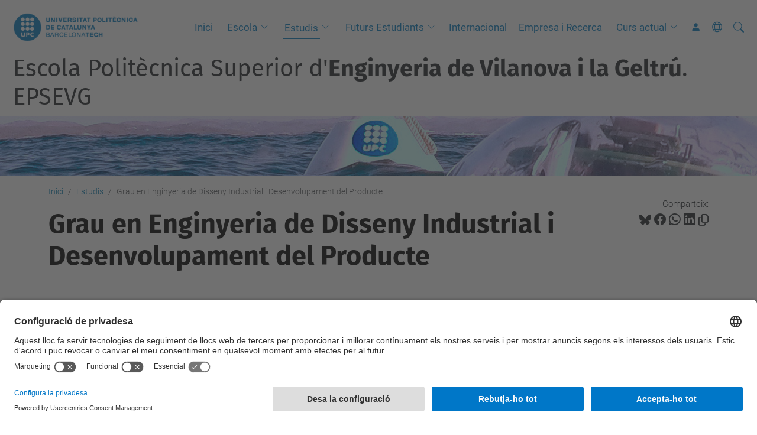

--- FILE ---
content_type: text/html;charset=utf-8
request_url: https://epsevg.upc.edu/ca/estudis/grau-en-enginyeria-de-disseny-industrial-i-desenvolupament-del-producte
body_size: 26950
content:
<!DOCTYPE html>
<html xmlns="http://www.w3.org/1999/xhtml" class="h-100" lang="ca" xml:lang="ca">

<head><meta http-equiv="Content-Type" content="text/html; charset=UTF-8" />
  <title>Grau en Enginyeria de Disseny Industrial i Desenvolupament del Producte — Escola Politècnica Superior d'Enginyeria de Vilanova i la Geltrú. EPSEVG — UPC. Universitat Politècnica de Catalunya</title>
  <link rel="preconnect" href="//app.usercentrics.eu" />
  <link rel="preconnect" href="//api.usercentrics.eu" />
  <link rel="preconnect" href="//privacy-proxy.usercentrics.eu" />
  <link rel="dns-prefetch" href="//app.usercentrics.eu" />
  <link rel="dns-prefetch" href="//api.usercentrics.eu" />
  <link rel="preload" href="/++theme++genweb6.theme/stylesheets/fa.min.css" as="style" onload="this.onload=null;this.rel='stylesheet'" />
  <!-- <link rel="preload" href="//app.usercentrics.eu/browser-ui/latest/loader.js" as="script"/>
  <link rel="preload" href="//privacy-proxy.usercentrics.eu/latest/uc-block.bundle.js" as="script"/> -->
  <script>
    window.UC_UI_DOMAINS = {
      crossDomainConsentSharingIFrame: 'https://www.upc.edu/cross-domain-bridge.html',
    };
  </script>
  <script id="usercentrics-cmp" src="https://app.usercentrics.eu/browser-ui/latest/loader.js" data-settings-id="k73tMWYfS" async=""></script>
  <script type="application/javascript" src="https://privacy-proxy.usercentrics.eu/latest/uc-block.bundle.js"></script>
  <script>
    uc.deactivateBlocking([
      'HkocEodjb7', // Google Analytics is not blocked
      'BJ59EidsWQ', //GTM
      'mJTPU19oR', //Google adsense
    ]);
  </script>
  <script type="text/javascript" id="gtag-consent">
    window.dataLayer = window.dataLayer || [];

    function gtag() {
      dataLayer.push(arguments);
    }
    gtag("consent", "default", {
      ad_user_data: "denied",
      ad_personalization: "denied",
      ad_storage: "denied",
      analytics_storage: "denied",
      wait_for_update: 500
    });
    gtag("set", "ads_data_redaction", true);
  </script>
  <script defer="defer" type="application/javascript" src="/++theme++genweb6.theme/js/dataTables.min.js"></script>
  <script defer="defer" type="application/javascript" src="/++theme++genweb6.theme/js/select2.min.js"></script>
<meta charset="utf-8" /><meta name="twitter:card" content="summary" /><meta property="og:site_name" content="epsevg" /><meta property="og:title" content="Grau en Enginyeria de Disseny Industrial i Desenvolupament del Producte" /><meta property="twitter:title" content="Grau en Enginyeria de Disseny Industrial i Desenvolupament del Producte" /><meta property="og:type" content="website" /><meta property="og:description" content="" /><meta property="twitter:description" content="" /><meta property="og:url" content="https://epsevg.upc.edu/ca/estudis/grau-en-enginyeria-de-disseny-industrial-i-desenvolupament-del-producte" /><meta property="twitter:url" content="https://epsevg.upc.edu/ca/estudis/grau-en-enginyeria-de-disseny-industrial-i-desenvolupament-del-producte" /><meta property="og:image" content="https://epsevg.upc.edu/++resource++plone-logo.svg" /><meta property="twitter:image" content="https://epsevg.upc.edu/++resource++plone-logo.svg" /><meta property="og:image:type" content="image/png" /><meta name="robots" content="all" /><meta name="DC.date.created" content="2017-11-09T12:56:47+01:00" /><meta name="DC.date.modified" content="2018-02-22T16:39:25+01:00" /><meta name="DC.type" content="Graella de portlets" /><meta name="DC.format" content="text/plain" /><meta name="DC.language" content="ca" /><meta name="DC.date.valid_range" content="2017/11/09 - " /><meta name="description" /><meta name="viewport" content="width=device-width, initial-scale=1.0" /><meta name="generator" content="Plone - https://plone.org/" /><link rel="alternate" hreflang="en" href="https://epsevg.upc.edu/en/studies/bachelor-s-degree-in-industrial-design-and-product-development-engineering" /><link rel="alternate" hreflang="ca" href="https://epsevg.upc.edu/ca/estudis/grau-en-enginyeria-de-disseny-industrial-i-desenvolupament-del-producte" /><link rel="alternate" hreflang="es" href="https://epsevg.upc.edu/es/estudios/grado-en-ingenieria-de-diseno-industrial-y-desarrollo-del-producto" /><link rel="alternate" hreflang="x-default" href="https://epsevg.upc.edu/ca/estudis/grau-en-enginyeria-de-disseny-industrial-i-desenvolupament-del-producte" /><link rel="canonical" href="https://epsevg.upc.edu/ca/estudis/grau-en-enginyeria-de-disseny-industrial-i-desenvolupament-del-producte" /><link rel="preload icon" type="image/vnd.microsoft.icon" href="https://epsevg.upc.edu/ca/favicon.ico?name=favicon.ico" /><link rel="mask-icon" href="https://epsevg.upc.edu/ca/favicon.ico?name=favicon.ico" /><link href="https://epsevg.upc.edu/ca/@@search" rel="search" title="Cerca en aquest lloc" /><link data-bundle="easyform" href="https://epsevg.upc.edu/++webresource++b6e63fde-4269-5984-a67a-480840700e9a/++resource++easyform.css" media="all" rel="stylesheet" type="text/css" /><link data-bundle="mosaic-css" href="https://epsevg.upc.edu/++webresource++194c6646-85f9-57d9-9c89-31147d080b38/++plone++mosaic/mosaic.min.css" media="all" rel="stylesheet" type="text/css" /><link data-bundle="multilingual" href="https://epsevg.upc.edu/++webresource++4b25ebfe-4288-5cbe-b3d2-cfa66e33cd82/++resource++plone.app.multilingual.stylesheet/multilingual.css" media="all" rel="stylesheet" type="text/css" /><link data-bundle="plone-fullscreen" href="https://epsevg.upc.edu/++webresource++ac83a459-aa2c-5a45-80a9-9d3e95ae0847/++plone++static/plone-fullscreen/fullscreen.css" media="all" rel="stylesheet" type="text/css" /><link data-bundle="tfemarket-bundle" href="https://epsevg.upc.edu/++webresource++1b4e02aa-63f8-546e-8014-28d98d95f7df/++theme++genweb6.tfemarket/stylesheets/theme-tfemarket.min.css" media="all" rel="stylesheet" type="text/css" /><link data-bundle="upc-bundle" href="https://epsevg.upc.edu/++webresource++14ff9cc0-0eda-5e21-a9bd-22687843ae35/++theme++genweb6.upc/stylesheets/theme-upc.min.css" media="all" rel="stylesheet" type="text/css" /><link href="https://epsevg.upc.edu/++webresource++d10d4e1f-c923-51c6-ba2c-64718f31d492//++theme++genweb6.theme/stylesheets/theme.min.css" media="all" rel="stylesheet" type="text/css" /><style>.afinestra {
  margin-left: auto !important; }

  :root {
    --background-color: #ffffff;
    --default-color: #212529;
    --heading-color: #000000;
    --icon-color-blue-upc: #007bc1;
    --color-upc-primary: #007bc1;
    --color-upc-primary-txt-boton: #0156ae;
    --color-upc-primary-b1: #8fc8f9;
    --color-upc-primary-b2: #2493f3;
    --color-upc-primary-b3: #016fc7;
    --color-upc-primary-b4: #032441;
    --color-upc-secondary: #e9e9e9;
    --color-upc-tertiary: #f2f2f2;
    --surface-color: #ffffff;
    --contrast-color: #ffffff;
    --dark-bg-color: #4a4d50;
    --card-bg-color: #e5e4e2;
    --form-bg-color: #ebeff1;
    --hover-accent-color: #1E90FF;
    --secondary-accent-color: #007bb1;
    --info-color: #0dcaf0; }

    .color-upc-primary {
      color: var(--color-upc-primary); }

      .bgcolor-upc-primary {
        background-color: var(--color-upc-primary); }

        .color-upc-secondary {
          color: var(--color-upc-secondary); }

          .bgcolor-upc-secondary {
            background-color: var(--color-upc-secondary); }

            .color-upc-tertiary {
              color: var(--color-upc-tertiary); }

              .bgcolor-upc-tertiary {
                background-color: var(--color-upc-tertiary); }

                .portlet.portlet-collection.portlet-collection-iutd div.img img {
                  max-height: 200px !important;
                  max-width: 100%;
                  height: auto; }

                  .viewlet.keywords-viewlet {
                    display: none; }

                    @media (max-width: 768px) {
                      .hero_text {
                        margin-top: -20em !important;   }
}

.cardg6:hover {
  transform: scale(1.05);
  transition: transform 0.3s ease-in-out; }

  .stretched-link:hover {
    text-decoration: underline; }

    .h2_team {
      margin-bottom: -20px; }

      @media (min-width: 768px) {
        .form {
          width: 100%;
          margin-left: auto;
          margin-right: auto;
          padding: 30px;
          background-color: #f2f2f2;
          border-radius: 15px;   }
}

.no-border {
  border: none !important; }

  @media (max-width: 768px) {
    #hero.pretty-image-black-hero img, #hero.pretty-image-hero img {
      height: 26em !important;   }
}

h1 {
  color: white !important;
  font-weight: bold !important; }

  @media (max-width: 768px) {
    h1 {
      font-size: 35px !important;
      color: white !important;   }
}

@media (max-width: 768px) {
  #edit-zone {
    display: none !important;
    width: 0 !important;   }
    body.plone-toolbar-left {
      margin-left: 0 !important;
      padding-left: 0 !important;   }
}

html, body {
  overflow-x: hidden;
  width: 100vw; }

  html a.stretched-link[target="_blank"]::after {
    content: "";
    position: absolute;
    left: -9999px; }

    .portlet.portlet-collection li div.txt .title {
      order: 1;
      font-weight: 500;
      font-size: 24px;
      line-height: 1.3;
      padding-top: 5px; }

      .name-stage {
        border-bottom: 5px solid black; }

        .btn-custom {
          background-color: transparent; }

          .portlet.portlet-collection li div.txt .description {
            order: 2;
            padding-top: 9px; }

            .card-custom {
              overflow: hidden;
              min-height: 130px;
              box-shadow: 0 0 15px rgba(10, 10, 10, 0.3);
              background-color: white; }

              .card-custom-img {
                height: 200px;
                min-height: 200px;
                background-repeat: no-repeat;
                background-size: cover;
                background-position: center;
                border-color: inherit; }

                .card-custom-img::after {
                  position: absolute;
                  content: '';
                  top: 161px;
                  left: 0;
                  width: 0;
                  height: 0;
                  border-style: solid;
                  border-top-width: 40px;
                  border-right-width: 0;
                  border-bottom-width: 0;
                  border-left-width: 545px;
                  border-left-width: calc(575px - 5vw);
                  border-top-color: transparent;
                  border-right-color: transparent;
                  border-bottom-color: transparent;
                  border-left-color: white; }

                  .marquee-container {
                    overflow: hidden;
                    width: 100%; }

                    .marquee {
                      display: inline-block;
                      white-space: nowrap;
                      animation: marquee 65s linear infinite; }

                      @keyframes marquee {
                        0% {
                          transform: translateX(0);   }
                          100% {
                            transform: translateX(-50%);   }
}

.marquee-container.about_full {
  margin-top: -33px;
  padding-bottom: 30px; }

  .tab-content {
    padding-bottom: 0; }

    .tab-pane {
      display: block;
      overflow: hidden; }

      .tab-pane:not(.active) {
        display: none !important; }

        .nav-pills {
          margin-bottom: 0; }

          .nav-pills .nav-link.active {
            color: #007bb1;
            background-color: transparent;
            border-bottom: 2px solid #007bc1; }

            .about .about-img {
              position: relative;
              margin: 60px 0 0 60px; }

              .about .about-img:before {
                position: absolute;
                inset: -60px 0 0 -60px;
                content: "";
                background: url("../img/about-bg.png") top left;
                background-repeat: no-repeat;
                z-index: 1; }

                .about .about-img img {
                  position: relative;
                  z-index: 2; }

                  @media (max-width: 575px) {
                    .about .about-img {
                      margin: 30px 0 0 30px;   }
                      .about .about-img:before {
                        inset: -30px 0 0 -30px;   }
}

.about h3 {
  font-weight: 300;
  font-size: 32px;
  margin-bottom: 20px; }

  @media (max-width: 768px) {
    .about h3 {
      font-size: 28px;   }
}

.about .nav-pills li + li {
  margin-left: 40px; }

  .about .nav-link {
    background: none;
    font-size: 18px;
    font-weight: 400;
    color: var(--default-color);
    padding: 12px 0;
    margin-bottom: -2px;
    border-radius: 0; }

    @media (max-width: 575px) {
      .about .nav-link {
        font-size: 16px;   }
}

.about .tab-content h4 {
  font-size: 18px;
  margin: 0;
  font-weight: 700;
  color: var(--default-color); }

  .about .tab-content i {
    font-size: 22px;
    line-height: 0;
    margin-right: 8px;
    color: var(--accent-color); }

    .timeline-horizontal {
      display: flex;
      flex-wrap: wrap;
      justify-content: center;
      align-items: center;
      gap: 2px;
      margin-top: 30px; }

      .timeline-step {
        position: relative;
        padding: 25px 40px;
        text-align: center;
        color: white;
        font-size: 35px;
        font-weight: bold;
        clip-path: polygon(10% 50%, 0 0, 90% 0, 100% 50%, 90% 100%, 0 100%);
        flex: 1 1 calc(16.66% - 7px);
        min-width: 100px;
        max-width: 150px;
        transition: transform 0.3s ease, box-shadow 0.3s ease; }

        .timeline-step {
          background-color: "#ffb74d85"; }

          .timeline-step {
            background-color: "#edf9ff"; }

            .timeline-step {
              background-color: "#6ac2eb66"; }

              .timeline-step {
                background-color: "#42a5f5a8"; }

                .timeline-step {
                  background-color: "#75a3cc"; }

                  .timeline-step {
                    background-color: "#47539d75"; }

                    @media (max-width: 768px) {
                      .timeline-step {
                        flex: 1 1 calc(50% - 15px);   }
}

@media (max-width: 480px) {
  .timeline-step {
    flex: 1 1 100%;   }
}

article#content header h1 {
  color: black !important;
  font-size: 45px; }

  @media (max-width: 480px) {
    article#content header h1 {
      color: black !important;
      font-size: 35px;   }
}

.btn-banner.btn-banner-large.btn-banner-stretch.accessbox-template {
  border-top-right-radius: 85px; }

  .btn-opportunities {
    background-color: #0dcaf0;
    color: black;
    border: 0 !important; }

    .btn.btn-outline-light.btn-lg.px-4.hero_button2 {
      color: #0dcaf0; }

      a.btn-opportunities.btn.btn-outline-info.btn-lg.px-4.me-sm-3.fw-bold {
        padding-top: 10px; }

        @media (max-width: 768px) {
          a.btn.btn-custom.btn-lg.px-4 {
            padding-bottom: 10px;
            margin-bottom: 5px;   }
}

@media (max-width: 767px) {
  .btn {
    padding-bottom: 8px;   }
}

.btn {
  font-size: 24px;
  font-weight: 500;
  border: 3px solid; }

  .hero_text {
    margin-top: -25em;
    z-index: 10;
    position: relative; }

    @media (max-width: 768px) {
      .h2_h1 {
        font-size: 40px;
        font-weight: 700 !important;
        line-height: 1;
        margin-top: 50px !important;
        padding-top: 5em;   }
}

.about .inner-title {
  font-size: 2.75rem;
  font-weight: 700;
  margin: 30px 0; }

  @media (min-width: 991px) {
    .about .inner-title {
      max-width: 65%;
      margin: 0 0 80px 0;   }
}

.about .our-story {
  padding: 40px;
  background-color: rgba(246, 211, 81, 0.38); }

  @media (min-width: 991px) {
    .about .our-story {
      padding-right: 35%;   }
}

@media (min-width: 991px) {
  .about .our-story {
    padding-right: 35%;
    background-color: rgba(246, 211, 81, 0.38);   }
}

.about .our-story h4 {
  text-transform: uppercase;
  font-size: 1.1rem;
  color: color-mix(in srgb, var(--default-color), transparent 50%); }

  .about .our-story h3 {
    font-size: 2.25rem;
    font-weight: 700;
    color: color-mix(in srgb, var(--default-color), transparent 20%); }

    .about .our-story p:last-child {
      margin-bottom: 0; }

      .about ul {
        list-style: none;
        padding: 0;
        font-size: 15px; }

        .about ul li {
          padding: 5px 0;
          display: flex;
          align-items: center; }

          .about ul i {
            font-size: 1.25rem;
            margin-right: 0.5rem;
            line-height: 1.2;
            color: var(--accent-color); }

            .about .watch-video i {
              font-size: 2rem;
              transition: 0.3s;
              color: var(--accent-color); }

              .about .watch-video a {
                font-weight: 600;
                color: color-mix(in srgb, var(--default-color), transparent 20%);
                margin-left: 8px;
                transition: 0.3s; }

                .about .watch-video:hover a {
                  color: var(--accent-color); }

                  .about .about-img {
                    min-height: 400px;
                    position: relative; }

                    @media (min-width: 992px) {
                      .about .about-img {
                        position: absolute;
                        top: 0;
                        right: 0;
                        min-height: 600px;   }
}

.about .about-img img {
  position: absolute;
  inset: 0;
  display: block;
  width: 100%;
  height: 100%;
  object-fit: cover;
  object-position: center;
  z-index: 1; }

  .why-us .card-item {
    background-color: #e5e4e2;
    padding: 50px 30px;
    transition: all ease-in-out 0.3s;
    height: 100%;
    position: relative;
    border-radius: 15px; }

    .why-us h5 {
      font-weight: 700;
      color: black !important; }

      .why-us .card-item span {
        color: var(--accent-color);
        display: block;
        font-size: 28px;
        font-weight: 700; }

        .why-us .card-item h4 {
          font-size: 24px;
          font-weight: 600;
          padding: 0;
          margin: 20px 0; }

          .why-us .card-item p {
            font-size: 15px;
            color: color-mix(in srgb, var(--default-color), transparent 40%);
            margin: 0;
            padding: 0; }

            .why-us .card-item:hover {
              background: #1E90FF;
              padding: 30px 30px 70px 30px; }

              .why-us .card-item:hover span, .why-us .card-item:hover h4 a,
              .why-us .card-item:hover p {
                color: white; }

                .talent_section_dos {
                  margin-top: -10em !important;
                  margin-left: -4em !important; }

                  .mceTmpl h2 {
                    font-weight: 800; }

                    #hero.pretty-image-black-hero img, #hero.pretty-image-hero img {
                      height: 32em; }

                      .h2_first {
                        font-weight: 800 !important; }

                        .template-multiple-carousel.already-loaded {
                          margin-top: -5em !important;
                          margin-bottom: 5em; }

                          .accessbox-template.btn-banner img {
                            object-fit: cover;
                            left: 0;
                            top: 0;
                            width: 100%;
                            height: 100%;
                            position: absolute;
                            z-index: 0;
                            transition: all 0.5s ease;
                            border-top-right-radius: 90px; }

                            button#form-buttons-submit {
                              display: flex;
                              justify-content: center;
                              width: 100%; }

                              button#form-buttons-submit {
                                background-color: #007BC1;
                                border: none !important; }

                                .about h2, h3, h4 {
                                  color: black !important; }

                                  .bg-custom_dark {
                                    background-color: #4a4d50 !important; }

                                    @media (min-width: 992px) {
                                      img.img-fluid.img-overlap.mb-5 {
                                        margin-left: 18em;   }
}

img.img-fluid.mb-5.pb-5.laboratori_vertical.lab-img {
  margin-top: -5em; }

  .about_full {
    width: 100vw;
    position: relative;
    left: 50%;
    right: 50%;
    margin-left: -50vw;
    margin-right: -50vw; }

    .about .content-title {
      color: var(--contrast-color);
      font-weight: 300;
      text-align: left; }

      .about .content-title strong {
        font-weight: 700; }

        .about .content-subtitle {
          font-weight: 300;
          color: var(--contrast-color);
          text-transform: uppercase;
          font-size: 1.3rem; }

          button.navbar-toggler {
            border: 0; }

            p.h2 {
              padding: 0 !important;
              font-size: 40px !important;
              padding-bottom: 7em;
              padding-top: 8em; }

              h2.fw-bold.text-body-emphasis.h2_choose_upc {
                font-weight: 800 !important;
                font-size: 40px !important; }

                h2.display-6.fw-bolder.text-white {
                  font-weight: 800 !important; }

                  .existing_content_portlet {
                    border: 0; }

                    #hero h1 {
                      font-weight: 500 !important;
                      color: white !important; }

                      .timeline {
                        border-left: 3px solid #007bc1;
                        border-bottom-right-radius: 4px;
                        border-top-right-radius: 4px;
                        margin: 0 auto;
                        position: relative;
                        padding: 50px;
                        list-style: none;
                        text-align: left;
                        max-width: 40%; }

                        .timeline .event {
                          border-bottom: 1px dashed #e8ebf1;
                          padding-bottom: 25px;
                          margin-bottom: 25px;
                          position: relative; }

                          .timeline .event:last-of-type {
                            padding-bottom: 0;
                            margin-bottom: 0;
                            border: none; }

                            .timeline .event:before, .timeline .event:after {
                              position: absolute;
                              display: block;
                              top: 0; }

                              .timeline .event:before {
                                left: -207px;
                                content: attr(data-date);
                                text-align: right;
                                font-weight: 100;
                                font-size: 0.9em;
                                min-width: 120px; }

                                .timeline .event:after {
                                  box-shadow: 0 0 0 3px #007bc1;
                                  left: -55.8px;
                                  background: #fff;
                                  border-radius: 50%;
                                  height: 9px;
                                  width: 9px;
                                  content: "";
                                  top: 5px; }

                                  @media (max-width: 767px) {
                                    .timeline {
                                      max-width: 98%;
                                      padding: 25px;   }
                                      .timeline .event {
                                        padding-top: 30px;   }
                                        .timeline .event:before {
                                          left: 0px;
                                          text-align: left;   }
                                          .timeline .event:after {
                                            left: -31.8px;   }
}

.main-timeline-v2 {
  position: relative; }

  .main-timeline-v2::after {
    content: '';
    position: absolute;
    width: 6px;
    background-color: #007bc1;
    top: 0;
    bottom: 0;
    left: 50%;
    margin-left: -3px; }

    .timeline-v2 {
      position: relative;
      background-color: inherit;
      width: 50%; }

      .timeline-v2::after {
        content: '';
        position: absolute;
        width: 25px;
        height: 25px;
        right: -13px;
        background-color: #007bc1;
        border: 5px solid #f5df4d;
        top: 15px;
        border-radius: 50%;
        z-index: 1; }

        .left-tl {
          padding: 0px 40px 20px 0px;
          left: 0; }

          .right-tl {
            padding: 0px 0px 20px 40px;
            left: 50%; }

            .left-tl::before {
              content: " ";
              position: absolute;
              top: 18px;
              z-index: 1;
              right: 30px;
              border: medium solid white;
              border-width: 10px 0 10px 10px;
              border-color: transparent transparent transparent white; }

              .right-tl::before {
                content: " ";
                position: absolute;
                top: 18px;
                z-index: 1;
                left: 30px;
                border: medium solid white;
                border-width: 10px 10px 10px 0;
                border-color: transparent white transparent transparent; }

                .right-tl::after {
                  left: -12px; }

                  .card-tl {
                    padding: 0px 30px;
                    position: relative;
                    border-radius: 6px;
                    box-shadow: 0 4px 8px 0 rgba(0, 0, 0, 0.2); }

                    @media screen and (max-width: 600px) {
                      .main-timeline-v2::after {
                        left: 31px;   }
                        .timeline-v2 {
                          width: 100%;
                          padding-left: 70px;
                          padding-right: 25px;   }
                          .timeline-v2::before {
                            left: 60px;
                            border: medium solid white;
                            border-width: 10px 10px 10px 0;
                            border-color: transparent white transparent transparent;   }
                            .left-tl::after, .right-tl::after {
                              left: 18px;   }
                              .left-tl::before {
                                right: auto;   }
                                .right-tl {
                                  left: 0%;   }
}

.feature-icon {
  margin-right: 12px;
  color: #007bb1;
  font-size: 1.2rem; }

  .badge-custom {
    margin-left: 10px;
    padding: 6px 12px;
    border-radius: 20px;
    font-weight: 500;
    font-size: 0.8rem; }

    .progress {
      height: 8px;
      margin-top: 15px;
      border-radius: 4px; }

      .list-group-item {
        border: none;
        padding: 10px 0;
        display: flex;
        align-items: center; }

        .status-icon {
          margin-right: 10px; }

          .image-preview {
            border-radius: 8px;
            margin-top: 15px; }

            .step-indicator {
              display: flex;
              justify-content: center;
              margin-bottom: 2rem; }

              .step {
                width: 35px;
                height: 35px;
                border-radius: 50%;
                background-color: #e9ecef;
                display: flex;
                align-items: center;
                justify-content: center;
                font-weight: 600;
                color: #6c757d;
                position: relative;
                z-index: 1; }

                .step.active {
                  background-color: #0d6efd;
                  color: white; }

                  .step.completed {
                    background-color: #198754;
                    color: white; }

                    .step-connector {
                      width: 100px;
                      height: 2px;
                      background-color: #e9ecef;
                      margin: 17px 10px; }

                      .step-connector.active {
                        background-color: #0d6efd; }

                        .step a {
                          font-weight: 600;
                          color: #007bc1;
                          text-decoration: none; }

                          .step.active a {
                            font-weight: 600;
                            color: #fff;
                            text-decoration: none; }

                            .hero-section {
                              background-color: var(--color-upc-secondary);
                              padding: 5rem 0; }

                              .feature-card {
                                position: relative;
                                overflow: hidden;
                                border: none;
                                border-radius: 0.5rem;
                                color: white;
                                height: 280px; }

                                .feature-card .card-img-overlay {
                                  display: flex;
                                  flex-direction: column;
                                  justify-content: center;
                                  align-items: center;
                                  text-align: center;
                                  padding: 1.5rem;
                                  background-color: rgba(0, 0, 0, 0.5);
                                  transition: background-color 0.4s ease-in-out; }

                                  .feature-card .card-img {
                                    width: 100%;
                                    height: 100%;
                                    object-fit: cover;
                                    transition: transform 0.4s ease-in-out; }

                                    .feature-card .card-content-initial, .feature-card .card-content-hover {
                                      transition: opacity 0.4s ease-in-out, transform 0.4s ease-in-out; }

                                      .feature-card .card-content-initial {
                                        opacity: 1;
                                        transform: translateY(0); }

                                        .feature-card .card-content-hover {
                                          position: absolute;
                                          opacity: 0;
                                          transform: translateY(20px);
                                          padding: 1.5rem; }

                                          .feature-card:hover .card-img {
                                            transform: scale(1.1); }

                                            .feature-card:hover .card-img-overlay {
                                              background-color: rgba(0, 0, 0, 0.6); }

                                              .feature-card:hover .card-content-initial {
                                                opacity: 0;
                                                transform: translateY(-20px); }

                                                .feature-card:hover .card-content-hover {
                                                  opacity: 1;
                                                  transform: translateY(0);
                                                  cursor: pointer; }

                                                  .feature-card .icon {
                                                    font-size: 4rem;
                                                    margin-bottom: 1rem; }

                                                    .feature-card .icon2x {
                                                      font-size: 2rem;
                                                      margin-bottom: 1rem; }

                                                      .feature-2cards {
                                                        height: 400px !important; }

                                                        .accordion-container {
                                                          max-width: 800px;
                                                          margin: 0 auto; }

                                                          .accordion-item {
                                                            border: none;
                                                            margin-bottom: 15px;
                                                            border-radius: 12px !important;
                                                            box-shadow: 0 2px 4px rgba(0, 0, 0, 0.05);
                                                            transition: all 0.3s ease; }

                                                            .accordion-button {
                                                              padding: 20px 25px;
                                                              border-radius: 12px !important;
                                                              font-weight: 600;
                                                              font-size: 1.1rem;
                                                              color: #2c3e50;
                                                              background: white; }

                                                              .accordion-button:not(.collapsed) {
                                                                color: #007bc1;
                                                                background: #f8f9fa;
                                                                box-shadow: none; }

                                                                .accordion-button:focus {
                                                                  box-shadow: none;
                                                                  border-color: rgba(13, 110, 253, 0.25); }

                                                                  .accordion-button::after {
                                                                    font-family: 'Font Awesome 6 Free';
                                                                    font-weight: 900;
                                                                    font-size: 1.2rem;
                                                                    color: #6c757d;
                                                                    transition: transform 0.3s ease; }

                                                                    .accordion-button:not(.collapsed)::after {
                                                                      transform: rotate(-180deg);
                                                                      color: #0d6efd; }

                                                                      .accordion-body {
                                                                        padding: 20px 25px;
                                                                        color: #495057;
                                                                        line-height: 1.6;
                                                                        background: white; }
</style><script async="" src="https://www.googletagmanager.com/gtag/js?id=G-TE059NZE8L"></script><script>
  window.dataLayer = window.dataLayer || [];
  function gtag(){dataLayer.push(arguments);}
  gtag('js', new Date());

  gtag('config', 'G-P80Z250TEZ');
</script><script>(function(w,d,s,l,i){w[l]=w[l]||[];w[l].push({'gtm.start':
new Date().getTime(),event:'gtm.js'});var f=d.getElementsByTagName(s)[0],
j=d.createElement(s),dl=l!='dataLayer'?'&l='+l:'';j.async=true;j.src=
'https://www.googletagmanager.com/gtm.js?id='+i+dl;f.parentNode.insertBefore(j,f);
})(window,document,'script','dataLayer','GTM-WRRJPKN');</script><script data-bundle="plone-fullscreen" integrity="sha384-yAbXscL0aoE/0AkFhaGNz6d74lDy9Cz7PXfkWNqRnFm0/ewX0uoBBoyPBU5qW7Nr" src="https://epsevg.upc.edu/++webresource++6aa4c841-faf5-51e8-8109-90bd97e7aa07/++plone++static/plone-fullscreen/fullscreen.js"></script><script data-bundle="plone" integrity="sha384-VpRtef0in9VvJccUgGM+OKJxMlKkCjrUuv4dmkXUjfuBQMRjcDWGNmTYiPWFcckC" src="https://epsevg.upc.edu/++webresource++63fc8075-8d9c-52b0-bd0c-c7db8d9c785d/++plone++static/bundle-plone/bundle.min.js"></script><script data-bundle="datagridfield-bundle" integrity="sha384-ab8+ZO465yuhsQpCxqQ3u2HpLcOwNqxIS0HAA+laLWcfsX8+8SXtI9TSBzDJg9wf" src="https://epsevg.upc.edu/++webresource++b5050647-6b73-57ea-8cc2-e492b13e1606/++resource++collective.z3cform.datagridfield/datagridfield-remote.min.js"></script><script integrity="sha384-Z0c0O7SGparpXtqZ7DqB+2xYabbv4FwSW10MAxUzrFnDh7Bfxubjpre0f7AIxrKf" src="https://epsevg.upc.edu/++webresource++428ff13a-1bd4-583d-ba0b-b909e791367c//++theme++genweb6.theme/js/theme.min.js"></script></head>

<body class="d-flex flex-column h-100 col-content frontend icons-on portaltype-genweb-upc-subhome section-estudis site-ca subsection-grau-en-enginyeria-de-disseny-industrial-i-desenvolupament-del-producte template-subhome_view thumbs-on userrole-anonymous viewpermission-view" id="visual-portal-wrapper" dir="ltr" data-base-url="https://epsevg.upc.edu/ca/estudis/grau-en-enginyeria-de-disseny-industrial-i-desenvolupament-del-producte" data-view-url="https://epsevg.upc.edu/ca/estudis/grau-en-enginyeria-de-disseny-industrial-i-desenvolupament-del-producte" data-portal-url="https://epsevg.upc.edu" data-i18ncatalogurl="https://epsevg.upc.edu/plonejsi18n" data-pat-pickadate="{&quot;date&quot;: {&quot;selectYears&quot;: 200}, &quot;time&quot;: {&quot;interval&quot;: 5 } }" data-pat-plone-modal="{&quot;actionOptions&quot;: {&quot;displayInModal&quot;: false}}"><div class="outer-wrapper flex-shrink-0">

    <header id="content-header" class="sticky-top">
      <div id="portal-top" class="w-100">
        


    <div id="header" class="d-flex align-items-center light-to-dark-theme">

        <a href="#main-container" class="d-none">Anar al contingut principal</a>

        <div id="portal-logos" class="d-flex me-4">
            <div id="logo-primary">

                <a href="https://www.upc.edu/ca" target="_blank">

                    <img alt="Universitat Politècnica de Catalunya" title="Universitat Politècnica de Catalunya" class="img-desktop" src="https://epsevg.upc.edu/@@gw-logo" />

                </a>

                

            </div>

            
        </div>

        <nav id="portal-navbar" role="navigation" class="global-navigation ms-auto">

            <ul class="navbar-nav mb-2 mb-lg-0 align-items-center" id="portal-globalnav">
                <li class="home nav-item">
                    <a class="nav-link" href="https://epsevg.upc.edu/ca">Inici</a>
                </li>

                <li class="escola has_subtree nav-item"><a href="https://epsevg.upc.edu/ca/escola" target="_self" class="state-published nav-link" aria-haspopup="true">Escola</a><input type="checkbox" class="opener" /><label for="navitem-escola" role="button" aria-label="Escola"></label><ul class="has_subtree dropdown"><li class="presentacio nav-item"><a href="https://epsevg.upc.edu/ca/escola/presentacio" target="_self" class="state-published nav-link">Presentació</a></li><li class="on-som nav-item"><a href="https://epsevg.upc.edu/ca/escola/on-som" target="_self" class="state-published nav-link">On som?</a></li><li class="que-necessites nav-item"><a href="https://epsevg.upc.edu/ca/escola/que-necessites" target="_self" class="state-published nav-link">Què necessites?</a></li><li class="vida-universitaria nav-item"><a href="https://epsevg.upc.edu/ca/escola/vida-universitaria" target="_self" class="state-published nav-link">Vida universitària</a></li><li class="qualitat nav-item"><a href="https://epsevg.upc.edu/ca/escola/qualitat" target="_self" class="state-published nav-link">Qualitat</a></li></ul></li><li class="estudis has_subtree current nav-item"><a href="https://epsevg.upc.edu/ca/estudis" target="_self" class="state-published nav-link" aria-haspopup="true">Estudis</a><input type="checkbox" class="opener" /><label for="navitem-estudis" role="button" aria-label="Estudis"></label><ul class="has_subtree dropdown"><li class="graus-en-enginyeria nav-item"><a href="https://epsevg.upc.edu/ca/estudis/graus-en-enginyeria" target="_self" class="state-published nav-link">Graus en Enginyeria</a></li><li class="masters-i-postgraus-en-enginyeria nav-item"><a href="https://epsevg.upc.edu/ca/estudis/masters-i-postgraus-en-enginyeria" target="_self" class="state-published nav-link">Màsters i Postgraus en Enginyeria</a></li></ul></li><li class="futurs-estudiants has_subtree nav-item"><a href="https://epsevg.upc.edu/ca/futurs-estudiants" target="_self" class="state-published nav-link" aria-haspopup="true">Futurs Estudiants</a><input type="checkbox" class="opener" /><label for="navitem-futurs-estudiants" role="button" aria-label="Futurs Estudiants"></label><ul class="has_subtree dropdown"><li class="per-que-estudiar-a-lepsevg nav-item"><a href="https://epsevg.upc.edu/ca/futurs-estudiants/per-que-estudiar-a-lepsevg" target="_self" class="state-published nav-link">Per què estudiar a l'EPSEVG?</a></li><li class="com-pots-coneixer-el-campus nav-item"><a href="https://epsevg.upc.edu/ca/futurs-estudiants/com-pots-coneixer-el-campus" target="_self" class="state-published nav-link">Com pots conèixer el Campus?</a></li><li class="fes-un-tast-a-lenginyeria nav-item"><a href="https://epsevg.upc.edu/ca/futurs-estudiants/fes-un-tast-a-lenginyeria" target="_self" class="state-published nav-link">Ets una Escola o Institut?</a></li></ul></li><li class="internacional nav-item"><a href="https://epsevg.upc.edu/ca/internacional" target="_self" class="state-published nav-link">Internacional</a></li><li class="empresa-i-recerca nav-item"><a href="https://epsevg.upc.edu/ca/empresa-i-recerca" target="_self" class="state-published nav-link">Empresa i Recerca</a></li><li class="curs-actual has_subtree nav-item"><a href="https://epsevg.upc.edu/ca/curs-actual" target="_self" class="state-published nav-link" aria-haspopup="true">Curs actual</a><input type="checkbox" class="opener" /><label for="navitem-curs-actual" role="button" aria-label="Curs actual"></label><ul class="has_subtree dropdown"><li class="calendaris nav-item"><a href="https://epsevg.upc.edu/ca/curs-actual/calendaris" target="_self" class="state-published nav-link">Calendaris</a></li><li class="horaris nav-item"><a href="https://epsevg.upc.edu/ca/curs-actual/horaris" target="_blank" class="state-published nav-link">Horaris Docència</a></li><li class="copy_of_horaris nav-item"><a href="https://epsevg.upc.edu/ca/curs-actual/copy_of_horaris" target="_blank" class="state-published nav-link">Horaris Consulta PDI</a></li><li class="atenea nav-item"><a href="https://epsevg.upc.edu/ca/curs-actual/atenea" target="_blank" class="state-published nav-link">Atenea</a></li><li class="e-secretaria nav-item"><a href="https://epsevg.upc.edu/ca/curs-actual/e-secretaria" target="_blank" class="state-published nav-link">e-Secretaria</a></li><li class="tramits nav-item"><a href="https://epsevg.upc.edu/ca/curs-actual/tramits" target="_self" class="state-published nav-link">Tràmits</a></li><li class="guies-rapides nav-item"><a href="https://epsevg.upc.edu/ca/curs-actual/guies-rapides" target="_self" class="state-published nav-link">Guies ràpides</a></li></ul></li>

                

                    <li class="nav-item nav-action">

                        <a title="Identificació" href="https://epsevg.upc.edu/ca/estudis/grau-en-enginyeria-de-disseny-industrial-i-desenvolupament-del-producte/login" id="personaltools-login" icon="person-fill">

                        <i class="bi bi-person-fill" title="Identificació" alt="Identificació"></i>
                        </a>

                    </li>

                

                

                    <li class="has_subtree nav-item nav-lang">

                        <a href="#" class="nav-link" aria-haspopup="true">
                            <i class="bi bi-globe" alt="Idiomes" title="Idiomes"></i>
                        </a>

                        <ul class="has_subtree dropdown">
                            <li class="nav-item">
                                <a class="nav-link" href="https://epsevg.upc.edu/@@multilingual-selector/1b898d0db96b430caa7074bbd17cab47/en?set_language=en">
                                    <span>English</span>
                                </a>
                            </li>
                            <li class="nav-item">
                                <a class="nav-link" href="https://epsevg.upc.edu/@@multilingual-selector/1b898d0db96b430caa7074bbd17cab47/es?set_language=es">
                                    <span>Español</span>
                                </a>
                            </li>
                        </ul>
                    </li>

                
            </ul>
        </nav>

        <div id="portal-searchbox" class="nav-item">

            

    <form id="searchGadget_form" action="https://epsevg.upc.edu/ca/@@search" role="search" class="d-flex pat-livesearch show_images " data-pat-livesearch="ajaxUrl:https://epsevg.upc.edu/ca/@@ajax-search">

        <label class="hiddenStructure" for="searchGadget">Cerca</label>

        

            <input name="SearchableText" type="text" size="18" id="searchGadget" title="Cerca en el lloc" placeholder="Cerca en el lloc" class="searchField form-control me-3" />

            

            

        

        <button class="searchButton" type="submit" alt="Cerca" aria-label="Cerca"><i class="bi bi-search" alt="Cerca" title="Cerca"></i></button>

        <div id="portal-advanced-search" class="hiddenStructure">

            <a href="https://epsevg.upc.edu/ca/@@search">Cerca avançada…</a>

        </div>

    </form>


        </div>

        <div id="portal-navbar-mobile" class="d-none ms-auto" role="navigation">

            <nav class="navbar navbar-dark">

                <div class="container-fluid">

                    <button class="navbar-toggler" type="button" data-bs-toggle="offcanvas" aria-label="Close" data-bs-target="#gwMobileNavbar" aria-controls="gwMobileNavbar">

                    <span class="navbar-toggler-icon"></span>

                    </button>

                    <div class="offcanvas offcanvas-end text-bg-dark" tabindex="-1" id="gwMobileNavbar" aria-labelledby="gwMobileNavbarLabel">

                        <div class="offcanvas-header">

                            <p class="h5">Menú</p>
                            <button type="button" class="btn-close btn-close-white" data-bs-dismiss="offcanvas" aria-label="Close"></button>

                        </div>

                        <div class="offcanvas-body">

                            <div class="d-flex mt-3 mb-2" role="search">

                                <div id="portal-searchbox-mobile" class="nav-item">

                                    

    <form id="searchGadget_form_mobile" action="https://epsevg.upc.edu/ca/@@search" role="search" class="d-flex pat-livesearch show_images " data-pat-livesearch="ajaxUrl:https://epsevg.upc.edu/ca/@@ajax-search">

        <label class="hiddenStructure" for="searchGadget_mobile">Cerca</label>

        

            <input name="SearchableText" type="text" size="18" id="searchGadget_mobile" title="Cerca en el lloc" placeholder="Cerca en el lloc" class="searchField form-control me-3" />

            

            

        

        <button class="searchButton" type="submit" alt="Cerca" aria-label="Cerca"><i class="bi bi-search" alt="Cerca" title="Cerca"></i></button>

        <div id="portal-advanced-search_mobile" class="hiddenStructure">

            <a href="https://epsevg.upc.edu/ca/@@search">Cerca avançada…</a>

        </div>

    </form>



                                </div>

                            </div>

                            <ul class="navbar-nav justify-content-end flex-grow-1 pe-3">

                                <li class="nav-item">

                                    <a class="nav-link" href="https://epsevg.upc.edu/ca">Inici</a>

                                </li>

                                

                                    <li class="ps-3"><hr class="mt-1 mb-1" /></li>

                                    <li class="escola has_subtree nav-item"><a href="https://epsevg.upc.edu/ca/escola" target="_self" class="state-published nav-link" aria-haspopup="true">Escola</a><input type="checkbox" class="opener" /><label for="navitem-escola" role="button" aria-label="Escola"></label><ul class="has_subtree dropdown"><li class="presentacio nav-item"><a href="https://epsevg.upc.edu/ca/escola/presentacio" target="_self" class="state-published nav-link">Presentació</a></li><li class="on-som nav-item"><a href="https://epsevg.upc.edu/ca/escola/on-som" target="_self" class="state-published nav-link">On som?</a></li><li class="que-necessites nav-item"><a href="https://epsevg.upc.edu/ca/escola/que-necessites" target="_self" class="state-published nav-link">Què necessites?</a></li><li class="vida-universitaria nav-item"><a href="https://epsevg.upc.edu/ca/escola/vida-universitaria" target="_self" class="state-published nav-link">Vida universitària</a></li><li class="qualitat nav-item"><a href="https://epsevg.upc.edu/ca/escola/qualitat" target="_self" class="state-published nav-link">Qualitat</a></li></ul></li><li class="estudis has_subtree current nav-item"><a href="https://epsevg.upc.edu/ca/estudis" target="_self" class="state-published nav-link" aria-haspopup="true">Estudis</a><input type="checkbox" class="opener" /><label for="navitem-estudis" role="button" aria-label="Estudis"></label><ul class="has_subtree dropdown"><li class="graus-en-enginyeria nav-item"><a href="https://epsevg.upc.edu/ca/estudis/graus-en-enginyeria" target="_self" class="state-published nav-link">Graus en Enginyeria</a></li><li class="masters-i-postgraus-en-enginyeria nav-item"><a href="https://epsevg.upc.edu/ca/estudis/masters-i-postgraus-en-enginyeria" target="_self" class="state-published nav-link">Màsters i Postgraus en Enginyeria</a></li></ul></li><li class="futurs-estudiants has_subtree nav-item"><a href="https://epsevg.upc.edu/ca/futurs-estudiants" target="_self" class="state-published nav-link" aria-haspopup="true">Futurs Estudiants</a><input type="checkbox" class="opener" /><label for="navitem-futurs-estudiants" role="button" aria-label="Futurs Estudiants"></label><ul class="has_subtree dropdown"><li class="per-que-estudiar-a-lepsevg nav-item"><a href="https://epsevg.upc.edu/ca/futurs-estudiants/per-que-estudiar-a-lepsevg" target="_self" class="state-published nav-link">Per què estudiar a l'EPSEVG?</a></li><li class="com-pots-coneixer-el-campus nav-item"><a href="https://epsevg.upc.edu/ca/futurs-estudiants/com-pots-coneixer-el-campus" target="_self" class="state-published nav-link">Com pots conèixer el Campus?</a></li><li class="fes-un-tast-a-lenginyeria nav-item"><a href="https://epsevg.upc.edu/ca/futurs-estudiants/fes-un-tast-a-lenginyeria" target="_self" class="state-published nav-link">Ets una Escola o Institut?</a></li></ul></li><li class="internacional nav-item"><a href="https://epsevg.upc.edu/ca/internacional" target="_self" class="state-published nav-link">Internacional</a></li><li class="empresa-i-recerca nav-item"><a href="https://epsevg.upc.edu/ca/empresa-i-recerca" target="_self" class="state-published nav-link">Empresa i Recerca</a></li><li class="curs-actual has_subtree nav-item"><a href="https://epsevg.upc.edu/ca/curs-actual" target="_self" class="state-published nav-link" aria-haspopup="true">Curs actual</a><input type="checkbox" class="opener" /><label for="navitem-curs-actual" role="button" aria-label="Curs actual"></label><ul class="has_subtree dropdown"><li class="calendaris nav-item"><a href="https://epsevg.upc.edu/ca/curs-actual/calendaris" target="_self" class="state-published nav-link">Calendaris</a></li><li class="horaris nav-item"><a href="https://epsevg.upc.edu/ca/curs-actual/horaris" target="_blank" class="state-published nav-link">Horaris Docència</a></li><li class="copy_of_horaris nav-item"><a href="https://epsevg.upc.edu/ca/curs-actual/copy_of_horaris" target="_blank" class="state-published nav-link">Horaris Consulta PDI</a></li><li class="atenea nav-item"><a href="https://epsevg.upc.edu/ca/curs-actual/atenea" target="_blank" class="state-published nav-link">Atenea</a></li><li class="e-secretaria nav-item"><a href="https://epsevg.upc.edu/ca/curs-actual/e-secretaria" target="_blank" class="state-published nav-link">e-Secretaria</a></li><li class="tramits nav-item"><a href="https://epsevg.upc.edu/ca/curs-actual/tramits" target="_self" class="state-published nav-link">Tràmits</a></li><li class="guies-rapides nav-item"><a href="https://epsevg.upc.edu/ca/curs-actual/guies-rapides" target="_self" class="state-published nav-link">Guies ràpides</a></li></ul></li>

                                

                                

                                    

                                        <li class="ps-3"><hr class="mt-1 mb-1" /></li>

                                        <li class="nav-item">

                                            <a href="https://epsevg.upc.edu/ca/estudis/grau-en-enginyeria-de-disseny-industrial-i-desenvolupament-del-producte/login" title="Identificació" id="personaltools-login-mobile">

                                                <span>Identificació</span>
                                            </a>

                                        </li>

                                    

                                

                                

                                    

                                        <li class="ps-3"><hr class="mt-1 mb-1" /></li>

                                        <li class="nav-item">

                                            <a class="nav-link" href="https://epsevg.upc.edu/@@multilingual-selector/1b898d0db96b430caa7074bbd17cab47/en?set_language=en">

                                                <span>English</span>

                                            </a>

                                        </li>
                                        <li class="nav-item">

                                            <a class="nav-link" href="https://epsevg.upc.edu/@@multilingual-selector/1b898d0db96b430caa7074bbd17cab47/es?set_language=es">

                                                <span>Español</span>

                                            </a>

                                        </li>

                                    

                                

                            </ul>
                        </div>
                    </div>
                </div>
            </nav>
        </div>
    </div>



      </div>
    </header>

    <div id="above-content-wrapper">
      <div id="viewlet-above-content">



    <div id="hero" class="light-to-dark-theme image-hero content-hero" style="--bg-img-url: url(https://epsevg.upc.edu/@@gw-hero)">

        

        

        

            <section>

                

                

                <img alt="" src="https://epsevg.upc.edu/@@gw-hero" />

            </section>

        

        <div class="site_title">

            

                

                <div class="h1">
                    <a accesskey="1" class="text-decoration-none" href="https://epsevg.upc.edu/ca">
                        Escola Politècnica Superior d'<strong>Enginyeria de Vilanova i la Geltrú</strong>. EPSEVG
                    </a>
                </div>

            

        </div>

        

    </div>





<nav id="portal-breadcrumbs" aria-label="breadcrumb" label_breadcrumb="label_breadcrumb">
  <div class="container">
    <ol class="breadcrumb">
      <li class="breadcrumb-item"><a href="https://epsevg.upc.edu/ca">Inici</a></li>
      
        <li class="breadcrumb-item"><a href="https://epsevg.upc.edu/ca/estudis">Estudis</a></li>
        
      
        
        <li class="breadcrumb-item active" aria-current="page">Grau en Enginyeria de Disseny Industrial i Desenvolupament del Producte</li>
      
    </ol>
  </div>
</nav>
</div>
    </div>

    <div class="container">
      <div class="row">
        <aside id="global_statusmessage" class="col-12">
      

      <div>
      </div>
    </aside>
      </div>
      <main id="main-container" class="row">
        <section id="portal-column-content">

      

      

        

          <article id="content">

            

              <header>

                <div id="viewlet-above-content-title"><span id="social-tags-body" itemscope="" itemtype="http://schema.org/WebPage" style="display: none">
  <span itemprop="name">Grau en Enginyeria de Disseny Industrial i Desenvolupament del Producte</span>
  <span itemprop="description"></span>
  <span itemprop="url">https://epsevg.upc.edu/ca/estudis/grau-en-enginyeria-de-disseny-industrial-i-desenvolupament-del-producte</span>
  <span itemprop="image">https://epsevg.upc.edu/++resource++plone-logo.svg</span>
</span>

<div id="social_tags">

  <p class="fs-s mb-0">
    Comparteix:
  </p>

  

    <a target="_blank" href="https://bsky.app/intent/compose?text=Grau en Enginyeria de Disseny Industrial i Desenvolupament del Producte https://epsevg.upc.edu/resolveuid/cd4562e08c0948529e33640a09040793" title="Bluesky">

      <i class="fa-brands fa-bluesky"></i>

    </a>

    

  

    <a target="_blank" href="https://www.facebook.com/sharer/sharer.php?u=https://epsevg.upc.edu/resolveuid/cd4562e08c0948529e33640a09040793" title="Facebook">

      <i class="bi bi-facebook"></i>

    </a>

    

  

    <a target="_blank" href="https://wa.me/?text=Grau en Enginyeria de Disseny Industrial i Desenvolupament del Producte https://epsevg.upc.edu/resolveuid/cd4562e08c0948529e33640a09040793" title="Whatsapp">

      <i class="bi bi-whatsapp"></i>

    </a>

    

  

    <a target="_blank" href="https://www.linkedin.com/sharing/share-offsite?url=https://epsevg.upc.edu/resolveuid/cd4562e08c0948529e33640a09040793" title="Linkedin">

      <i class="bi bi-linkedin"></i>

    </a>

    

  

    

    <a href="#" data-bs-toggle="tooltip" id="copy-universal-link" data-url="https://epsevg.upc.edu/resolveuid/cd4562e08c0948529e33640a09040793" aria-label="Copiat!" data-bs-title="Copiat!" data-bs-original-title="Copiar enllaç">

      <i class="fa-regular fa-copy"></i>

    </a>

  

</div>
</div>

                
    <h1 class="documentFirstHeading">Grau en Enginyeria de Disseny Industrial i Desenvolupament del Producte</h1>
  

                <div id="viewlet-below-content-title"></div>

                
                  

                

                <div id="viewlet-below-content-description"></div>

              </header>

              <div id="viewlet-above-content-body">
</div>

              <div id="content-core">
                
  <div class="col-md-12">
    <div class="upc-desc col-md-12">
      <div>

        <div class="row">
          
          <div class="col-md-12">
            
            
            <div class="row gx-5">
              <div class="col-md-12">
                



  <div id="[base64]" class="portletWrapper [base64]">

  <div class="portletStaticText portlet-static-descripcio-2020"><p>
<script src="js/estils_epsevg.js" type="text/javascript"></script>
</p>
<p><img alt="" class="image-inline image-richtext" height="353" loading="lazy" src="https://epsevg.upc.edu/ca/shared/imatges/estudis/2020/disseny_banner_2020.jpg/@@images/image-0-28380188e4c0fe4d9c855f8b01942d1a.jpeg" title="Enginyeria de Disseny Industrial i Desenvolupament del Producte" width="100%" /></p>
<p>Els estudis de Grau en <strong>Enginyeria de Disseny Industrial i Desenvolupament del Producte</strong> impartits al campus de la UPC a Vilanova i la Geltrú, et formaran com a professional qualificat per desenvolupar activitats de disseny industrial i desenvolupament de productes amb un marcat caràcter <strong>mustidisciplinari</strong>. Adquiriràs les competències necessàries per a abordar la gestió del coneixement i de l'experiència projectiva necessària per a la <strong>planificació de tot el procés de vida d'un producte</strong>, amb especial èmfasi en la <strong>creativitat</strong> i la<strong> innovació</strong>.</p></div>

  


</div>



  <div id="[base64]" class="portletWrapper [base64]">

  <div class="portletStaticText portlet-static-itineraris-2020"><p> </p>
<h2>Què puc aprendre amb el Grau d'Enginyeria de Disseny Industrial i Desenvolupament del Producte al Campus UPC Vilanova?</h2>
<div class="row">
<div class="col-md-4"><a class="img-thumbnail"><img alt="Disseny i fabricació de productes" class="image-inline image-richtext" height="220" loading="lazy" src="https://epsevg.upc.edu/ca/shared/imatges/estudis/2020/disseny_i_fabricacio_de_productes.jpg/@@images/image-0-28380188e4c0fe4d9c855f8b01942d1a.jpeg" title="Disseny i fabricació de productes" width="100%" /></a>
<h2 class="h3">Disseny i Fabricació de Productes</h2>
<p>Complementa la formació  adquirida i incrementa el coneixement de les eines més actuals per al <strong>disseny de productes</strong>, la <strong>selecció  dels materials</strong> més adequats i l’<strong>anàlisi del funcionament</strong> dels components, amb una metodologia basada en fets reals.</p>
</div>
<div class="col-md-4"><a class="img-thumbnail"> <img alt="Disseny Centrat en l’Usuari i Disseny Inclusiu" class="image-inline image-richtext" height="220" loading="lazy" src="https://epsevg.upc.edu/ca/shared/imatges/estudis/2020/disseny_centrat_en_lusuari_i_disseny_inclusiu.jpg/@@images/image-0-28380188e4c0fe4d9c855f8b01942d1a.jpeg" title="Disseny Centrat en l’Usuari i Disseny Inclusiu" width="100%" /></a>
<h2 class="h3">Disseny Centrat en l’Usuari i Disseny Inclusiu</h2>
<p>En aquest itinerari s'aprèn sobre la relació  entre <strong>dissenyador</strong>, <strong>disseny</strong> i <strong>usuari</strong>. S'estudia com realitzar un disseny que s’ajusti a les necessitats, capacitats i aspiracions dels usuaris i altres grups d’interès, incorporant-los des de la concepció  fins al resultat final.</p>
</div>
<div class="col-md-4"><a class="img-thumbnail"> <img alt="Equip" class="image-inline image-richtext" height="220" loading="lazy" src="https://epsevg.upc.edu/ca/shared/imatges/estudis/2020/equips.jpg/@@images/image-0-28380188e4c0fe4d9c855f8b01942d1a.jpeg" title="Equip" width="100%" /></a>
<h2 class="h3">Equips</h2>
<p>Actualment, son moltes les universitats que aposten per millorar la formació, mitjançant els equips de competició internacional universitari, on l'estudiantat ha de realitzar un <strong>disseny propi</strong> de <strong>Pre Moto3</strong> en la modalitat de <strong>motos elèctriques</strong> o un <strong>monoplaça</strong>. </p>
</div>
</div></div>

  


</div>



              </div>
            </div>

            
            <div class="row gx-5">
              <div class="col-md-8">
                



  <div id="[base64]" class="portletWrapper [base64]">

  <div class="portletStaticText portlet-static-videos"><div class="row">
<div class="col-md-6"><iframe allowfullscreen="" height="200" loading="lazy" src="https://www.youtube.com/embed/YpjqzX8sVD0" style="" title="YouTube video player" width="356"></iframe>
<h2>+8 Motius per estudiar aquest Grau</h2>
<ul class="list-links-upc">
<li>El 84% dels titulats i titulades treballen</li>
<li>Creació de nous productes, conceptes i serveis</li>
<li>Aprendràs a generar models i prototips virtuals</li>
<li>Model docent pràctic amb projectes reals</li>
<li>Construcció de vehicles de competició</li>
<li>+ 300 convenis de pràctiques en empreses</li>
<li>+60 convenis de mobilitat internacional a 25 països</li>
<li>11 grups de recerca</li>
</ul>
</div>
<div class="col-md-6"><iframe allowfullscreen="" height="200" loading="lazy" src="https://www.youtube.com/embed/cabwenV850A" style="" title="YouTube video player" width="356"></iframe>
<h2>Coneix la seva experiència</h2>
<ul class="list-links-upc">
<li>Combina creativitat i disseny gràfic</li>
<li>Permet la simultaneïtat amb altres carreres</li>
<li>El model d'aprenentatge té pràctiques en totes les assignatures</li>
<li>Possibilitat de fer un erasmus (EPS)</li>
<li>El face2face et permet contactar amb empreses</li>
<li>Cal planificar-se i estudiar amb temps</li>
</ul>
</div>
</div></div>

  


</div>



  <div id="[base64]" class="portletWrapper [base64]">

  <div class="portletStaticText portlet-static-pla-2023"><h2>Informació d'accés i pla d'estudis del Grau en Enginyeria de Disseny Industrial i Desenvolupament del Producte</h2>
<div class="mceTmpl">
<div class="accordion" id="accordionPanelsStayOpenExampleExample">
<div class="accordion-item">
<h2 class="accordion-header" id="panelsStayOpen-headingOne"><button aria-controls="panelsStayOpen-collapseOne" aria-expanded="true" class="accordion-button" data-bs-target="#panelsStayOpen-collapseOne" data-bs-toggle="collapse" type="button"> Dades generals </button></h2>
<div aria-labelledby="panelsStayOpen-headingOne" class="accordion-collapse collapse show" id="panelsStayOpen-collapseOne" role="region">
<div class="accordion-body">
<dl>
<dt>Durada</dt>
<dd>4 anys</dd>
<dt>Càrrega lectiva</dt>
<dd>240 crèdits ECTS (incloent-hi el treball de fi de grau). Un crèdit equival a 25-30 hores de treball.</dd>
<dt>Tipus de docència</dt>
<dd>Presencial</dd>
<dt>Nota de tall del curs 2025-2026</dt>
<dd>8,784</dd>
<dt>Horaris/torns</dt>
<dd>Matí i tarda</dd>
<dt>Preus i beques</dt>
<dd>Preu aproximat per curs, 1.061€ (1.800 € per a no residents a la UE). <a class="external-link" href="https://upc.edu/ca/graus/preus-i-beques" rel="noopener" target="_blank" title="">Consulta el percentatge de minoració en funció de la renda (beques i modalitats de pagament).</a></dd>
<dt>Títol oficial</dt>
<dd><a href="https://www.educacion.gob.es/ruct/estudio.action?codigoCiclo=SC&amp;codigoTipo=M&amp;CodigoEstudio=2500733" rel="noopener" target="_blank">Inscrit en el registre del Ministeri de Ciència, Innovació i Universitats</a></dd>
<dt>Coordinadora de la titulació</dt>
<dd><a href="https://directori.upc.edu/directori/dadesPersona.jsp?id=1067261" rel="noopener" target="_blank">Jasmina Berbegal Mirabent</a></dd>
</dl>
</div>
</div>
</div>
<div class="accordion-item">
<h2 class="accordion-header" id="collapseTwoHeading"><button aria-controls="#collapseTwo" aria-expanded="false" class="accordion-button collapsed" data-bs-target="#collapseTwo" data-bs-toggle="collapse" type="button"> Accés </button></h2>
<div aria-labelledby="collapseTwoHeading" class="collapse accordion-collapse" data-bs-parent="#accordion2" id="collapseTwo">
<div class="accordion-body">
<h4>Perfil d’ingrés al grau en Disseny Industrial i Desenvolupament del Producte</h4>
<p>L’estudiant que ingressa al Grau en Disseny Industrial i Desenvolupament del Producte es caracteritza per la seva curiositat cap a la creativitat, la innovació i els processos de disseny orientats a la creació de productes útils i funcionals. Es tracta d’una persona amb aptituds creatives i capacitat per abordar problemes tècnics, disposada a explorar les sinergies entre el disseny, la funcionalitat i la innovació tecnològica. Té una base sòlida en disciplines com les matemàtiques, la física i el dibuix tècnic, que li permeten afrontar els reptes del disseny amb un enfocament analític i creatiu. Mostra un interès natural per les tecnologies i materials de fabricació, el disseny estètic i funcional, així com pel desenvolupament de productes que s’emmarquin en els principis del disseny circular, fomentant el reciclatge, la reutilització i la reducció de residus. També destaca per la seva habilitat per col·laborar en equip, la seva predisposició per adaptar-se a contextos interdisciplinaris i una mentalitat receptiva cap al creixement i l’aprenentatge continu. Està impulsat pel desig de crear productes innovadors que satisfacin les necessitats de la societat, incorporant criteris d’eficiència, sostenibilitat i funcionalitat.</p>
<h4>Ponderacions PAU</h4>
<p><a href="https://www.upc.edu/ca/graus/acces-i-admissio/ponderacions" rel="noopener" target="_blank">Taula de ponderacions de les matèries per a la fase específica</a></p>
<h4>Places nou ingrés</h4>
<p>100</p>
<h4>Com s'hi accedeix</h4>
<p><a href="https://epsevg.upc.edu/ca/curs-actual/tramits">Totes les vies d'accés i matrícula.</a></p>
<h4>Convalidacions de CFGS</h4>
<p><a href="https://drive.google.com/file/d/1FHkApMKa6R-icJUCTPikaDmaIj14NMmN/view?usp=sharing" rel="noopener" target="_blank">Convalidacions de CFGS</a></p>
<h4>Legalització de documents</h4>
<p>Tots els documents expedits en països de fora de la Unió Europea han d'estar <a href="https://www.upc.edu/sga/ca/expedient/LegalitzacioDocuments" rel="noopener" target="_blank">legalitzats per via diplomàtica</a> o amb la postil·la corresponent.</p>
</div>
</div>
</div>
<div class="accordion-item">
<h2 class="accordion-header" id="collapseThreeHeading"><button aria-controls="#collapseThree" aria-expanded="false" class="accordion-button collapsed" data-bs-target="#collapseThree" data-bs-toggle="collapse" type="button"> Pla d'Estudis </button></h2>
<div aria-labelledby="collapseThreeHeading" class="collapse accordion-collapse" data-bs-parent="#accordion2" id="collapseThree">
<div class="pla-estudis">
<div class="pla-estudis-quadrimestre">
<h3>Primer quadrimestre</h3>
<ul class="pla-estudis-assignatures">
<li class="sense-especialitat Obligatòria"><span class="pdfb"><a href="https://www.upc.edu/grau/guiadocent/cat/340023/fisica-i.pdf" rel="noopener" target="_blank">Física I</a> </span> <span class="pull-right">6</span></li>
<li class="sense-especialitat Obligatòria"><span class="pdfb"><a href="https://www.upc.edu/grau/guiadocent/cat/340021/fonaments-matematics.pdf" rel="noopener" target="_blank">Fonaments Matemàtics</a> </span> <span class="pull-right">6</span></li>
<li class="sense-especialitat Obligatòria"><span class="pdfb"><a href="https://www.upc.edu/grau/guiadocent/cat/340020/informatica.pdf" rel="noopener" target="_blank">Informàtica</a> </span> <span class="pull-right">6</span></li>
<li class="sense-especialitat Obligatòria"><span class="pdfb"><a href="https://www.upc.edu/grau/guiadocent/cat/340022/quimica.pdf" rel="noopener" target="_blank">Química</a> </span> <span class="pull-right">6</span></li>
<li class="sense-especialitat Obligatòria"><span class="pdfb"><a href="https://www.upc.edu/grau/guiadocent/cat/340003/sostenibilitat-i-accessibilitat.pdf" rel="noopener" target="_blank">Sostenibilitat i Accessibilitat</a> </span> <span class="pull-right">6</span></li>
</ul>
</div>
<div class="pla-estudis-quadrimestre">
<h3>Segon quadrimestre</h3>
<ul class="pla-estudis-assignatures">
<li class="sense-especialitat Obligatòria"><span class="pdfb"><a href="https://www.upc.edu/grau/guiadocent/cat/340097/ciencia-dels-materials.pdf" rel="noopener" target="_blank">Ciència dels Materials</a> </span> <span class="pull-right">6</span></li>
<li class="sense-especialitat Obligatòria"><span class="pdfb"><a href="https://www.upc.edu/grau/guiadocent/cat/340071/estetica.pdf" rel="noopener" target="_blank">Estètica</a> </span> <span class="pull-right">6</span></li>
<li class="sense-especialitat Obligatòria"><span class="pdfb"><a href="https://www.upc.edu/grau/guiadocent/cat/340024/expressio-grafica.pdf" rel="noopener" target="_blank">Expressió Gràfica</a> </span> <span class="pull-right">6</span></li>
<li class="sense-especialitat Obligatòria"><span class="pdfb"><a href="https://www.upc.edu/grau/guiadocent/cat/340027/fisica-ii.pdf" rel="noopener" target="_blank">Física II</a> </span> <span class="pull-right">6</span></li>
<li class="sense-especialitat Obligatòria"><span class="pdfb"><a href="https://www.upc.edu/grau/guiadocent/cat/340070/matematiques-per-al-disseny.pdf" rel="noopener" target="_blank">Matemàtiques per al Disseny</a> </span> <span class="pull-right">6</span></li>
</ul>
</div>
<div class="pla-estudis-quadrimestre">
<h3>Tercer quadrimestre</h3>
<ul class="pla-estudis-assignatures">
<li class="sense-especialitat Obligatòria"><span class="pdfb"><a href="https://www.upc.edu/grau/guiadocent/cat/340029/estadistica.pdf" rel="noopener" target="_blank">Estadística</a> </span> <span class="pull-right">6</span></li>
<li class="sense-especialitat Obligatòria"><span class="pdfb"><a href="https://www.upc.edu/grau/guiadocent/cat/340074/expressio-artistica.pdf" rel="noopener" target="_blank">Expressió Artística</a> </span> <span class="pull-right">6</span></li>
<li class="sense-especialitat Obligatòria"><span class="pdfb"><a href="https://www.upc.edu/grau/guiadocent/pdf/cat/340086/maquetacio-i-prototipatge.pdf" rel="noopener" target="_blank">Maquetació i Prototipatge</a> <span class="pull-right">6</span></span></li>
<li class="sense-especialitat Obligatòria"><span class="pdfb"><a href="https://www.upc.edu/grau/guiadocent/cat/340073/mecanica.pdf" rel="noopener" target="_blank">Mecànica</a> </span> <span class="pull-right">6</span></li>
<li class="sense-especialitat Obligatòria"><span class="pdfb"><a href="https://www.upc.edu/grau/guiadocent/cat/340072/taller-de-disseny-i.pdf" rel="noopener" target="_blank">Taller de Disseny I</a> </span> <span class="pull-right">6</span></li>
</ul>
</div>
<div class="pla-estudis-quadrimestre">
<h3>Quart quadrimestre</h3>
<ul class="pla-estudis-assignatures">
<li class="sense-especialitat Obligatòria"><span class="pdfb"><a href="https://www.upc.edu/grau/guiadocent/cat/340075/disseny-i-representacio-tecnica.pdf" rel="noopener" target="_blank">Disseny i Representació Tècnica</a> </span> <span class="pull-right">6</span></li>
<li class="sense-especialitat Obligatòria"><span class="pdfb"><a href="https://www.upc.edu/grau/guiadocent/cat/340077/elasticitat-i-resistencia-dels-materials.pdf" rel="noopener" target="_blank">Elasticitat i Resistència dels Materials</a> </span> <span class="pull-right">6</span></li>
<li class="sense-especialitat Obligatòria"><span class="pdfb"><a href="https://www.upc.edu/grau/guiadocent/cat/340028/empresa.pdf" rel="noopener" target="_blank">Empresa</a> </span> <span class="pull-right">6</span></li>
<li class="sense-especialitat Obligatòria"><span class="pdfb"><a href="https://www.upc.edu/grau/guiadocent/cat/340030/sistemes-electrics.pdf" rel="noopener" target="_blank">Sistemes Elèctrics</a> </span> <span class="pull-right">6</span></li>
<li class="sense-especialitat Obligatòria"><span class="pdfb"><a href="https://www.upc.edu/grau/guiadocent/cat/340076/taller-de-disseny-ii.pdf" rel="noopener" target="_blank">Taller de Disseny II</a> </span> <span class="pull-right">6</span></li>
</ul>
</div>
<div class="pla-estudis-quadrimestre">
<h3>Cinquè quadrimestre</h3>
<ul class="pla-estudis-assignatures">
<li class="sense-especialitat Obligatòria"><span class="pdfb"><a href="https://www.upc.edu/grau/guiadocent/cat/340078/disseny-assistit-per-ordinador.pdf" rel="noopener" target="_blank">Disseny Assistit per Ordinador</a> </span> <span class="pull-right">6</span></li>
<li class="sense-especialitat Obligatòria"><span class="pdfb"><a href="https://www.upc.edu/grau/guiadocent/cat/340079/disseny-basic.pdf" rel="noopener" target="_blank">Disseny Bàsic</a> </span> <span class="pull-right">6</span></li>
<li class="sense-especialitat Obligatòria"><span class="pdfb"><a href="https://www.upc.edu/grau/guiadocent/cat/340080/disseny-grafic.pdf" rel="noopener" target="_blank">Disseny Gràfic</a> </span> <span class="pull-right">6</span></li>
<li class="sense-especialitat Obligatòria"><span class="pdfb"><a href="https://www.upc.edu/grau/guiadocent/cat/340095/processos-de-fabricacio.pdf" rel="noopener" target="_blank">Processos de Fabricació</a> </span> <span class="pull-right">6</span></li>
<li class="sense-especialitat Obligatòria"><span class="pdfb"><a href="https://www.upc.edu/grau/guiadocent/cat/340098/sistemes-electronics-pel-disseny.pdf" rel="noopener" target="_blank">Sistemes Electrònics Pel Disseny</a> </span> <span class="pull-right">6</span></li>
</ul>
</div>
<div class="pla-estudis-quadrimestre">
<h3>Sisè quadrimestre</h3>
<ul class="pla-estudis-assignatures">
<li class="sense-especialitat Obligatòria"><span class="pdfb"><a href="https://www.upc.edu/grau/guiadocent/cat/340083/disseny-de-mecanismes.pdf" rel="noopener" target="_blank">Disseny de Mecanismes</a> </span> <span class="pull-right">6</span></li>
<li class="sense-especialitat Obligatòria"><span class="pdfb"><a href="https://www.upc.edu/grau/guiadocent/cat/340081/disseny-i-producte.pdf" rel="noopener" target="_blank">Disseny i Producte</a> </span> <span class="pull-right">6</span></li>
<li class="sense-especialitat Obligatòria"><span class="pdfb"><a href="https://www.upc.edu/grau/guiadocent/cat/340037/gestio-de-projectes.pdf" rel="noopener" target="_blank">Gestió de Projectes</a> </span> <span class="pull-right">6</span></li>
<li class="sense-especialitat Obligatòria"><span class="pdfb"><a href="https://www.upc.edu/grau/guiadocent/cat/340082/metodologia-del-disseny.pdf" rel="noopener" target="_blank">Metodologia del Disseny</a> </span> <span class="pull-right">6</span></li>
<li class="sense-especialitat Obligatòria"><span class="pdfb"><a href="https://www.upc.edu/grau/guiadocent/cat/340084/taller-de-disseny-iii.pdf" rel="noopener" target="_blank">Taller de Disseny III</a> </span> <span class="pull-right">6</span></li>
</ul>
</div>
<div class="pla-estudis-quadrimestre">
<h3>Setè quadrimestre</h3>
<ul class="pla-estudis-assignatures">
<li class="sense-especialitat Obligatòria"><span class="pdfb"><a href="https://www.upc.edu/grau/guiadocent/cat/340088/marqueting-i-produccio.pdf" rel="noopener" target="_blank">Màrqueting i Producció</a> </span> <span class="pull-right">6</span></li>
<li class="sense-especialitat Optativa"><span class="nolink-right">Optatius <span class="pull-right">24</span></span></li>
</ul>
<div class="pla-estudis-quadrimestre">
<h3>Vuitè quadrimestre</h3>
<ul class="pla-estudis-assignatures">
<li class="sense-especialitat Projecte"><span class="pdfb"><a href="https://www.upc.edu/content/grau/guiadocent/pdf/cat/340085" rel="noopener" target="_blank">Treball de Fi de Grau</a> </span><span class="pull-right">24</span></li>
<li class="sense-especialitat Optativa"><span class="nolink-right">Optatius <span class="pull-right">6</span></span></li>
</ul>
</div>

<div class="row">
<div class="col-md-12">
<div class="pla-estudis-quadrimestre" id="llegenda">
<ul class="pla-estudis-assignatures well">
<li class="Obligatoria">Obligatòria<span class="pull-right">186 ECTS</span></li>
<li class="Optativa">Optativa<span class="pull-right">30 ECTS</span></li>
<li class="Projecte">Projecte<span class="pull-right">24 ECTS</span></li>
<li>TOTAL<span class="pull-right">240 ECTS</span></li>
</ul>
</div>
</div>
</div>
<div class="row">
<p>Consulta les <a href="https://drive.google.com/file/d/1DDF4-zMpopqZpFaD3zRuDxOvW5VFMO6s/view?usp=sharing" rel="noopener" target="_blank"> recomanacions de l'ordre de matrícula de les assignatures</a>, així com el quadrimestre en el que s'ofereix docència. El Quadrimestre 1 (Q1) va de Setembre a Gener i el Quadrimestre 2 (Q2) va de Febrer a Juny</p>
</div>
<p> </p>
<div class="row">
<div class="boxbg-green">
<p>Els crèdits optatius es poden obtenir cursant assignatures optatives o per <a href="https://epsevg.upc.edu/ca/shared/documents/estudis/curs-2020-21/taula_credits_optatius_epsevg.pdf" rel="noopener" target="_blank">altres vies</a>.</p>
</div>
</div>
<p> </p>
<div class="border p-3 text-bg-light mb-4">
<div class="pla-estudis-quadrimestre">
<h3><span style="text-decoration: underline;">Assignatures optatives específiques del Grau en Enginyeria de Disseny Industrial i Desenvolupament del Producte</span></h3>
<ul class="llistaesquerra">
<li>
<h4><a data-bs-target="#Inclusiu" data-bs-toggle="modal" href="https://epsevg.upc.edu/ca/estudis/grau-en-enginyeria-de-disseny-industrial-i-desenvolupament-del-producte">Itinerari Disseny Centrat en l'Usuari i Disseny Inclusiu <i class="fas fa-info-circle fa-1x"></i></a></h4>
<div class="mceTmpl">
<div aria-hidden="true" aria-labelledby="InclusiuLabel" class="modal fade" id="Inclusiu" tabindex="-1">
<div class="modal-dialog modal-lg">
<div class="modal-content">
<div class="modal-header">
<h3 class="modal-title fs-5" id="tf5236ed7cb0cf2a31292385578cfbfc8Label">Itinerari Disseny Centrat en l'Usuari i Disseny Inclusiu</h3>
<button aria-label="Close" class="btn-close" data-bs-dismiss="modal" type="button"></button></div>
<div class="modal-body">
<div>
<p> </p>
<p>Més enllà de la percepció del disseny com a problema i solució, l’itinerari reflexiona sobre la relació entre dissenyador, disseny i usuari. La interacció i interrelació entre aquests tres elements dins d’un procés de disseny esdevenen claus de l’èxit o el fracàs del resultat final. Les tres assignatures de l’itinerari es complementen i reforcen mútuament per incidir en aspectes fonamentals d’un procés de disseny. És a dir, com realitzar un disseny que s’ajusti a les necessitats, capacitats i aspiracions dels usuaris i altres grups d’interès, incorporant-los des de la concepció fins el resultat final</p>
</div>
</div>
<div class="modal-footer"><button class="btn btn-secondary" data-bs-dismiss="modal" type="button">Tanca</button></div>
</div>
</div>
</div>
</div>
<ul class="pla-estudis-assignatures">
<li class="sense-especialitat Optativa"><span class="pdfb"><a href="https://www.upc.edu/grau/guiadocent/cat/340263/interaccio-persona-sistema.pdf" rel="noopener" target="_blank">Interacció Persona-Sistema (Q7)</a> </span> <span class="pull-right">6</span></li>
<li class="sense-especialitat Optativa"><span class="pdfb"><a href="https://www.upc.edu/grau/guiadocent/cat/340265/disseny-inclusiu-i-disseny-centrat-en-lusuari.pdf" rel="noopener" target="_blank">Disseny Inclusiu i Disseny Centrat en l'Usuari (Q7)</a> </span> <span class="pull-right">6</span></li>
<li class="sense-especialitat Optativa"><span class="pdfb"><a href="https://www.upc.edu/grau/guiadocent/cat/340268/enginyeria-de-la-usabilitat-i-laccessibilitat.pdf" rel="noopener" target="_blank">Enginyeria de la Usabilitat i l'Accessibilitat (Q7)</a> </span> <span class="pull-right">6</span></li>
</ul>
</li>
<li>
<h4><a data-bs-target="#fabricacio-productes" data-bs-toggle="modal" href="https://epsevg.upc.edu/ca/estudis/grau-en-enginyeria-de-disseny-industrial-i-desenvolupament-del-producte">Itinerari Disseny i Fabricació de Productes <i class="fas fa-info-circle fa-1x"></i></a></h4>
<div class="mceTmpl">
<div aria-hidden="true" aria-labelledby="fabricacio-productesLabel" class="modal fade" id="fabricacio-productes" tabindex="-1">
<div class="modal-dialog modal-lg">
<div class="modal-content">
<div class="modal-header">
<h3 class="modal-title fs-5" id="tf5236ed7cb0cf2a31292385578cfbfc8Label">Itinerari Disseny i Fabricació de Productes</h3>
<button aria-label="Close" class="btn-close" data-bs-dismiss="modal" type="button"></button></div>
<div class="modal-body">
<div>
<p> </p>
<p>L'itinerari de 'Disseny i fabricació de productes' complementa la formació adquirida i incrementa el coneixement de les eines més actuals per al disseny de productes, la <strong> selecció dels materials</strong> més adequats i l’<strong>anàlisi del funcionament dels components</strong>, amb una metodologia inductiva basada en fets reals. Per a això es fan servir les eines i tècniques més actuals en aquests camps, sent l’alumne l’eix vertebrador del procés d’aprenentatge.</p>
</div>
</div>
<div class="modal-footer"><button class="btn btn-secondary" data-bs-dismiss="modal" type="button">Tanca</button></div>
</div>
</div>
</div>
</div>
<ul class="pla-estudis-assignatures">
<li class="sense-especialitat Optativa"><span class="pdfb"> <a href="https://www.upc.edu/grau/guiadocent/pdf/cat/340661/enginyeria-forense-i-fiabilitat-industrial.pdf" rel="noopener" target="_blank">Enginyeria Forense i Fiabilitat Industrial (Q7)</a><span class="pull-right">6</span></span></li>
<li class="sense-especialitat Optativa"><span class="pdfb"><a href="https://www.upc.edu/grau/guiadocent/pdf/cat/340662/materials-per-al-disseny.pdf" rel="noopener" target="_blank">Materials per al Disseny (Q7)</a><span class="pull-right">6</span></span></li>
<li class="sense-especialitat Optativa"><span class="pdfb"><a href="https://www.upc.edu/grau/guiadocent/pdf/cat/340663/disseny-i-prototip-de-motlles.pdf" rel="noopener" target="_blank">Disseny i Prototip de Motlles (Q7)</a><span class="pull-right">6</span></span></li>
</ul>
</li>
</ul>
</div>
</div>
<p> </p>
<div class="pla-estudis-quadrimestre">
<div class="border p-3 text-bg-light mb-4">
<h3><span style="text-decoration: underline;">Assignatures optatives transversals</span></h3>
<ul class="llistaesquerra">
<li>
<h4><a data-bs-target="#social" data-bs-toggle="modal" href="https://epsevg.upc.edu/ca/estudis/grau-en-enginyeria-de-disseny-industrial-i-desenvolupament-del-producte">Itinerari Social <i class="fas fa-info-circle fa-1x"></i></a></h4>
<div class="mceTmpl">
<div aria-hidden="true" aria-labelledby="socialLabel" class="modal fade" id="social" tabindex="-1">
<div class="modal-dialog modal-lg">
<div class="modal-content">
<div class="modal-header">
<h3 class="modal-title fs-5" id="tf5236ed7cb0cf2a31292385578cfbfc8Label">Itinerari Social</h3>
<button aria-label="Close" class="btn-close" data-bs-dismiss="modal" type="button"></button></div>
<div class="modal-body">
<div>
<p> </p>
<p>La feina de les enginyeries, a més a més de resoldre problemes tecnològics i proposar avenços, ha de considerar sempre les implicacions socials i ambientals que la seva tasca comporta, i fer-se'n responsable. <strong>Com afecten al nostre entorn les nostres decisions de disseny?, Com afecten a la societat? Les nostres propostes ens acosten al món que desitgem o ens n’allunyen?</strong><br />En aquest itinerari, realitzant projectes propis en escenaris reals, aprendrem com la tecnologia pot ser una part de la solució als múltiples problemes que el desenvolupament mal entès provoca. Ho farem al voltant de tres reptes decisius. El primer, la influència positiva de la tecnologia, tant en el medi ambient com en la societat, per mitjà del <strong>disseny sostenible i de les <strong>tecnologies sostenibles</strong>. El segon, la inclusió, fonamentada en l'equitat, la participació i l'<strong>accessibilitat de les persones</strong> en la <strong>interacció amb l'entorn</strong>. I finalment, la <strong>convivència beneficiosa amb robots</strong>, amb el disseny dels seus comportaments socials.<br />Adoptem en les tres assignatures la perspectiva de la tecnologia socialment responsable. Sabem que l’enginy, la creativitat i la tècnica tenen un poder enorme per configurar el futur de l’entorn natural i de les relacions humanes. I sabem també que els nostres enginyers tenen les competències clau per contribuir-hi.</strong></p>
</div>
</div>
<div class="modal-footer"><button class="btn btn-secondary" data-bs-dismiss="modal" type="button">Tanca</button></div>
</div>
</div>
</div>
</div>
<ul class="pla-estudis-assignatures">
<li class="sense-especialitat Optativa"><span class="pdfb"><a href="https://www.upc.edu/grau/guiadocent/cat/340004/sostenibilitat-aplicada.pdf" rel="noopener" target="_blank">Sostenibilitat Aplicada (Q8)</a></span> <span class="pull-right">6</span></li>
<li class="sense-especialitat Optativa"><span class="pdfb"><a href="https://www.upc.edu/grau/guiadocent/cat/340005/accessibilitat-aplicada.pdf" rel="noopener" target="_blank">Accessibilitat Aplicada (Q8)</a> </span><span class="pull-right">6</span></li>
<li class="sense-especialitat Optativa"><span class="pdfb"><a href="https://www.upc.edu/grau/guiadocent/pdf/cat/340691/taller-de-robotica-social.pdf" rel="noopener" target="_blank">Taller de Robòtica Social (Q8)</a><span class="pull-right">6</span></span></li>
</ul>
</li>
<li>
<h4><a data-bs-target="#equips" data-bs-toggle="modal" href="https://epsevg.upc.edu/ca/estudis/grau-en-enginyeria-de-disseny-industrial-i-desenvolupament-del-producte">Itinerari d'Equips <i class="fas fa-info-circle fa-1x"></i></a></h4>
<div class="mceTmpl">
<div aria-hidden="true" aria-labelledby="equipsLabel" class="modal fade" id="equips" tabindex="-1">
<div class="modal-dialog modal-lg">
<div class="modal-content">
<div class="modal-header">
<h3 class="modal-title fs-5" id="tf5236ed7cb0cf2a31292385578cfbfc8Label">Itinerari d'Equips</h3>
<button aria-label="Close" class="btn-close" data-bs-dismiss="modal" type="button"></button></div>
<div class="modal-body">
<div>
<p> </p>
<p>Actualment, son moltes les universitat que aposten per millorar la formació del seus estudiants mitjançant els <strong> equips de competició internacional universitari</strong> com Moto Student o Fórmula Student, on l’estudiantat ha de realitzar un disseny propi de Pre Moto3 en la modalitat de motos elèctriques o un mono plaça. Aquests projectes tenen un component molt important de gestió d’equip, organització, enginyeria elèctrica, electrònica, mecànica, informàtica i de disseny, finançament, gestió d’empresa, comunicacions, etc. Amb les assignatures oferides es pretén abordar i consolidar tots aquests conceptes pràctics, amb l’objectiu de realitzar el millor projecte i complementar els coneixements que portaran els estudiants a estar el més aprop possible d’un <strong> projecte real</strong>, liderat per ells mateixos.</p>
</div>
</div>
<div class="modal-footer"><button class="btn btn-secondary" data-bs-dismiss="modal" type="button">Tanca</button></div>
</div>
</div>
</div>
</div>
<ul class="pla-estudis-assignatures">
<li class="sense-especialitat Optativa"><span class="pdfb"><a href="https://www.upc.edu/content/grau/guiadocent/pdf/cat/340708" rel="noopener" target="_blank">Moto Student 1 (Q5)</a><span class="pull-right">6</span></span></li>
<li class="sense-especialitat Optativa"><span class="pdfb"><a href="https://www.upc.edu/content/grau/guiadocent/pdf/cat/340709" rel="noopener" target="_blank">Moto Student 2 (Q6)</a><span class="pull-right">6</span></span></li>
<li class="sense-especialitat Optativa"><span class="pdfb"><a href="https://www.upc.edu/content/grau/guiadocent/pdf/cat/340706" rel="noopener" target="_blank">Formula Student 1 (Q5)</a><span class="pull-right">6</span></span></li>
<li class="sense-especialitat Optativa"><span class="pdfb"><a href="https://www.upc.edu/content/grau/guiadocent/pdf/cat/340707" rel="noopener" target="_blank">Formula Student 2 (Q6)</a><span class="pull-right">6</span></span></li>
<li class="sense-especialitat Optativa"><span class="pdfb"><a href="https://www.upc.edu/content/grau/guiadocent/pdf/cat/340694" rel="noopener" target="_blank">Agil (Q5)</a></span><span class="pull-right">6</span></li>
</ul>
</li>
<li>
<h4><a data-bs-target="#internacionalitzacio" data-bs-toggle="modal" href="https://epsevg.upc.edu/ca/estudis/grau-en-enginyeria-de-disseny-industrial-i-desenvolupament-del-producte">Itinerari Internacionalització <i class="fas fa-info-circle fa-1x"></i></a></h4>
<div class="mceTmpl">
<div aria-hidden="true" aria-labelledby="internacionalitzacioLabel" class="modal fade" id="internacionalitzacio" tabindex="-1">
<div class="modal-dialog modal-lg">
<div class="modal-content">
<div class="modal-header">
<h3 class="modal-title fs-5" id="tf5236ed7cb0cf2a31292385578cfbfc8Label">Itinerari Internacionalització</h3>
<button aria-label="Close" class="btn-close" data-bs-dismiss="modal" type="button"></button></div>
<div class="modal-body">
<div>
<p> </p>
<p>L’itinerari d’internacionalització està dissenyat per <strong> millorar la capacitat de comunicació en anglès</strong> en contextos acadèmics i professionals. A través d’assignatures de comunicació oral i escrita, els estudiants adquiriran una sèrie de competències essencials per a la pràctica de l’enginyeria en un món cada cop més internacionalitzat. Els estudiants aprendran a presentar els seus projectes de forma efectiva i a participar en situacions acadèmiques i professionals amb èxit (adquirint pràctica en entrevistes de feina, redacció de currículums i informes tècnics, diferents tipus de presentacions orals, entre altres). Fent èmfasi en una varietat de competències interculturals i professionals, i incorporant una experiència internacional a casa, l’itinerari d’internacionalització pretén <strong> formar uns professionals millor preparats per estudiar i treballar en un entorn global</strong>.</p>
</div>
</div>
<div class="modal-footer"><button class="btn btn-secondary" data-bs-dismiss="modal" type="button">Tanca</button></div>
</div>
</div>
</div>
</div>
<ul class="pla-estudis-assignatures">
<li class="sense-especialitat Optativa"><span class="pdfb"><a href="https://www.upc.edu/grau/guiadocent/cat/340280/tecniques-descriptura-per-a-lenginyeria.pdf" rel="noopener" target="_blank">Tècniques d'Escriptura per a l'Enginyeria (Q7)</a></span> <span class="pull-right">6</span></li>
<li class="sense-especialitat Optativa"><span class="pdfb"><a href="https://www.upc.edu/grau/guiadocent/cat/340281/tecniques-de-comunicacio-academiques-i-professionals.pdf" rel="noopener" target="_blank">Tècniques de Comunicació Acadèmiques i Professionals (Q7)</a> </span><span class="pull-right">6</span></li>
<li class="sense-especialitat Optativa"><span class="pdfb"><a href="https://www.upc.edu/grau/guiadocent/cat/340282/habilitats-academiques-per-al-desenvolupament-dun-projecte.pdf" rel="noopener" target="_blank">Habilitats Acadèmiques per al Desenvolupament d'un Projecte (Q8)</a></span> <span class="pull-right">6</span></li>
</ul>
</li>
</ul>
</div>
</div>
<div class="boxbg-green">
<p>Si es superen 18 crèdits d'un mateix itinerari, s'expedirà un diploma acreditatiu, prèvia petició al SIAE, a través del <a href="https://demana.upc.edu/utgvg/" rel="noopener" target="_blank">Demana</a>.</p>
</div>
<p> </p>
</div>
</div>
</div>
</div>
<div class="accordion-item">
<h2 class="accordion-header" id="collapseFourHeading"><button aria-controls="#collapseFour" aria-expanded="false" class="accordion-button collapsed" data-bs-target="#collapseFour" data-bs-toggle="collapse" type="button"> Sortides professionals </button></h2>
<div aria-labelledby="collapseFourHeading" class="collapse accordion-collapse" data-bs-parent="#accordion2" id="collapseFour">
<div class="accordion-body">
<p><strong>Perfil dels titulats del grau en Disseny Industrial i Desenvolupament del Producte</strong></p>
<p>L’enginyer en Disseny Industrial i Desenvolupament del Producte és un professional multidisciplinari capacitat per concebre, desenvolupar i optimitzar productes que responguin a les necessitats del mercat i dels usuaris. Domina eines digitals avançades per al disseny assistit per ordinador, la modelització i la simulació, així com coneixements profunds en materials, processos de fabricació i ergonomia. Aquest graduat destaca per la seva capacitat d’unir habilitats tècniques amb creativitat i innovació, aplicant principis de sostenibilitat i accessibilitat en el desenvolupament dels seus projectes. És capaç d’adaptar-se a entorns canviants i treballar en equips multidisciplinaris, aportant solucions que equilibren funcionalitat, estètica i viabilitat econòmica. També destaca pel seu compromís social i una ètica professional exemplar, adoptant una actitud enfocada al creixement constant i a l’aprenentatge continu. Aquesta combinació d’habilitats i valors el posiciona com un actor clau en el disseny i creació de productes que milloren la qualitat de vida, promovent la sostenibilitat i la inclusió, al mateix temps que contribueix a reforçar la competitivitat i el desenvolupament del sector industrial.</p>
<p><strong>Sortides professionals </strong></p>
<ul class="list-links-upc">
<li>Anàlisi i diagnòstic de productes i processos en empreses de tots els sectors industrials, departaments tècnics, de disseny, d'investigació o de projectes, i de desenvolupament de nous productes.</li>
<li>Anàlisi de mercats i detecció d'oportunitats per a nous productes; diagnòstics en innovació i estratègia d'empresa.</li>
<li>Composició i anàlisi de formes; modelització, simulació i desenvolupament de models i prototips.</li>
<li>Ergonomia i estètica industrial de productes i processos industrials.</li>
<li>Empreses de consultoria i assessoria.</li>
<li>Exercici lliure de la professió, desenvolupant serveis de consultoria i assessoria en empreses de l'àmbit del disseny.</li>
<li>Administració pública.</li>
<li>Docència i recerca.</li>
</ul>
</div>
</div>
</div>
<div class="accordion-item">
<h2 class="accordion-header" id="collapseFiveHeading"><button aria-controls="#collapseFive" aria-expanded="false" class="accordion-button collapsed" data-bs-target="#collapseFive" data-bs-toggle="collapse" type="button"> Pla d'Acció Tutorial de l'EPSEVG</button></h2>
<div aria-labelledby="collapseFiveHeading" class="collapse accordion-collapse" data-bs-parent="#accordion2" id="collapseFive">
<div class="accordion-body">
<p>L'Acció Tutorial es planteja en cada titulació com un servei d'atenció a l'estudiantat, mitjançant el qual el professorat tutor assignat a cada estudiant l’orienta, informa i assessora de forma personalitzada sobre el funcionament i normativa de la universitat.</p>
<p>Les seves funcions principals son les següents:</p>
<ul class="list-links-upc">
<li>Orientar a l’estudiant en:
<ul class="llistaesquerra">
<li>La planificació de la seva matrícula, d’acord amb el seu progrés acadèmic i amb les recomanacions de matrícula establertes.</li>
<li>La millora del seu rendiment acadèmic (mètodes d’estudi, aprofitament dels recursos d’aprenentatge, com la biblioteca del centre o altres serveis).</li>
<li>Els processos d’avaluació (de les assignatures, i d’avaluació curricular de Fase Inicial o Fase Final).</li>
<li>La realització o reconeixement dels crèdits optatius, pràctiques externes i participació en programes de mobilitat nacional o internacional.</li>
<li>El procés d’elecció i realització del TFG/TFM.</li>
</ul>
</li>
<li>Redirigir l’estudiant a altres persones o serveis del Centre per resoldre temes puntuals.</li>
<li>Recollir propostes dels estudiants orientades a la millora de la docència o dels estudis.</li>
</ul>
<p>Per organitzar aquest Pla d’Acció Tutorial, s’assigna a cada estudiant de cada titulació un tutor del grup de tutors de la etapa corresponent:</p>
<ul class="list-links-upc">
<li>Etapa Inicial si encara no ha superat 120 ECTS.</li>
<li>Etapa Final si ja ha superat 120 ECTS.</li>
</ul>
<p>Els tutors de l’Etapa Inicial seran professors amb docència en la primera meitat de la titulació i els de la Etapa Final amb docència en la segona meitat de la titulació.</p>
</div>
</div>
</div>
<div class="accordion-item">
<h2 class="accordion-header" id="collapseSixHeading"><button aria-controls="#collapseSix" aria-expanded="false" class="accordion-button collapsed" data-bs-target="#collapseSix" data-bs-toggle="collapse" type="button"> Dades estadístiques</button></h2>
<div aria-labelledby="collapseSixHeading" class="collapse accordion-collapse" data-bs-parent="#accordion2" id="collapseSix">
<div class="accordion-body">
<p>Accés a la informació estadística d’aquesta titulació proporcionada pel Portal de Qualitat de la UPC.</p>
<p><a href="https://www.upc.edu/indicadors/ca/centres-i-titulacions/quadres-de-comandament-1/qc-de-titulacions/graus/grau-en-enginyeria-de-disseny-industrial-i-desenvolupament-del-producte-epsevg" rel="noopener" target="_blank">Indicadors de la titulació</a></p>
</div>
</div>
</div>
</div>
</div></div>

  


</div>



              </div>
              <div class="col-md-4">
                



  <div id="[base64]" class="portletWrapper [base64]">

  <div class="portletStaticText portlet-static-video-youtube"><p><iframe allowfullscreen="allowfullscreen" height="205" loading="lazy" src="https://www.youtube.com/embed/9PVJHu8hQnU" title="YouTube video player" width="365"></iframe></p></div>

  


</div>



  <div id="[base64]" class="portletWrapper [base64]">

  <div class="portletStaticText portlet-static-botons"><p><a href="https://epsevg.upc.edu/ca/futurs-estudiants/com-pots-coneixer-el-campus"><picture><source srcset="https://epsevg.upc.edu/ca/shared/imatges/estudis/boto_jpo_-ca.jpg/@@images/image-600-d976981db82e21df5561c332b4a0e7ea.jpeg 600w,https://epsevg.upc.edu/ca/shared/imatges/estudis/boto_jpo_-ca.jpg/@@images/image-1600-3c807beac5d2f07d53913cbaee4e05fc.jpeg 1600w,https://epsevg.upc.edu/ca/shared/imatges/estudis/boto_jpo_-ca.jpg/@@images/image-1400-a60661e103933e312f99f8bde1b5f620.jpeg 1400w,https://epsevg.upc.edu/ca/shared/imatges/estudis/boto_jpo_-ca.jpg/@@images/image-1200-20f047df07f938257dc45620f266c062.jpeg 1200w,https://epsevg.upc.edu/ca/shared/imatges/estudis/boto_jpo_-ca.jpg/@@images/image-1000-754eea62c4e5988b2cd0782d2019a497.jpeg 1000w,https://epsevg.upc.edu/ca/shared/imatges/estudis/boto_jpo_-ca.jpg/@@images/image-800-8e9f318527a658e79268c78d0b3919fa.jpeg 800w,https://epsevg.upc.edu/ca/shared/imatges/estudis/boto_jpo_-ca.jpg/@@images/image-400-fcbb51f2ef1904ded2e9790524a754bc.jpeg 400w,https://epsevg.upc.edu/ca/shared/imatges/estudis/boto_jpo_-ca.jpg/@@images/image-200-2a0086708df37ea86769030a81950fc2.jpeg 200w,https://epsevg.upc.edu/ca/shared/imatges/estudis/boto_jpo_-ca.jpg/@@images/image-128-063da4bec93bcc2a2884235a5a069482.jpeg 128w,https://epsevg.upc.edu/ca/shared/imatges/estudis/boto_jpo_-ca.jpg/@@images/image-64-e8cc0b7bf1d4823ae62de3e03c7f0217.jpeg 64w,https://epsevg.upc.edu/ca/shared/imatges/estudis/boto_jpo_-ca.jpg/@@images/image-32-96dc00b63b433b2518279b7b5f4220f8.jpeg 32w,https://epsevg.upc.edu/ca/shared/imatges/estudis/boto_jpo_-ca.jpg/@@images/image-16-cb39cfdf789ebd2748e03f163bb91ac1.jpeg 16w"></source><img alt="" class="image-richtext picture-variant-medium" height="74" loading="lazy" src="https://epsevg.upc.edu/ca/shared/imatges/estudis/boto_jpo_-ca.jpg/@@images/image-600-d976981db82e21df5561c332b4a0e7ea.jpeg" title="JPO" width="100%" /></picture></a></p>
<p><a href="https://cumulusassociation.org/"><img alt="EPSEVG Membre Cumulus Association " class="image-inline image-richtext" height="75" loading="lazy" src="https://epsevg.upc.edu/ca/shared/imatges/estudis/2022/cumulus-association-epsevg-upc.jpg/@@images/image-0-28380188e4c0fe4d9c855f8b01942d1a.jpeg" title="EPSEVG Membre Cumulus Association " width="100%" /></a></p>
<p><a href="https://epsevg.upc.edu/ca/futurs-estudiants/com-pots-coneixer-el-campus"><img alt="Visita el campus - Jornades de Portes Obertes" class="image-inline image-richtext" height="75" loading="lazy" src="https://epsevg.upc.edu/ca/shared/imatges/estudis/2020/boto-coneix_el_campus_-ca-1.jpg/@@images/image-0-28380188e4c0fe4d9c855f8b01942d1a.jpeg" title="Visita el Campus" width="100%" /></a></p>
<p><a href="https://epsevg.upc.edu/ca/shared/documents/estudis/9835_diptic_gedidpro_epsevg_2.pdf" id="Dossier_estudis_graus_master" rel="noopener" target="_blank"><img alt="Fitxa" class="image-inline image-richtext" height="75" loading="lazy" src="https://epsevg.upc.edu/ca/shared/imatges/estudis/2020/boto_fitxa_grau_-ca-1.jpg/@@images/image-0-28380188e4c0fe4d9c855f8b01942d1a.jpeg" title="Fitxa" width="100%" /></a></p>
<p><a name="frmmesinformacio" id="frmmesinformacio"></a></p>
<h4 class="infoform p-3 text-bg-light mb-4"><i class="fa fa-info-circle fa-2x icocenter align-middle"></i><span class="align-middle">SOL·LICITA INFORMACIÓ</span></h4></div>

  


</div>



  <div id="[base64]" class="portletWrapper [base64]">

  

  
    <div class="existing_content_portlet_no_border">
      

      
        <div class="existing-content portaltype-easyform template-view"><div id="content-core">  <div class="form">                                    <form class="rowlike pat-formunloadalert False pat-validation  easyformForm row view view-name-view" action="https://epsevg.upc.edu/ca/formularis/informacio-graus" method="post" data-pat-autotoc="levels: legend; section: fieldset; className: autotabs" enctype="multipart/form-data" id="form" name="form-graus-epsevg">                                                      <!-- Default fieldset -->                                                                                                                                              <div data-pat-inlinevalidation="{&quot;type&quot;:&quot;z3c.form&quot;}" data-pat-depends="" id="formfield-form-widgets-replyto" class="field fieldname-form.widgets.replyto widget-mode-input empty  mb-3 " data-fieldname="form.widgets.replyto">    <label for="form-widgets-replyto" class="form-label">        Nom i cognoms        <span class="required" title="Requerit"></span>    </label>          <input class="form-control text-widget required textline-field" id="form-widgets-replyto" name="form.widgets.replyto" type="text" value="" required="required" />        </div>                                                                                                                              <div data-pat-inlinevalidation="{&quot;type&quot;:&quot;z3c.form&quot;}" data-pat-depends="" id="formfield-form-widgets-e-mail" class="field fieldname-form.widgets.e-mail widget-mode-input empty  mb-3 " data-fieldname="form.widgets.e-mail">    <label for="form-widgets-e-mail" class="form-label">        e-mail        <span class="required" title="Requerit"></span>    </label>          <input class="form-control text-widget required textline-field" id="form-widgets-e-mail" name="form.widgets.e-mail" type="text" value="" required="required" />        </div>                                                                                                                              <div data-pat-inlinevalidation="{&quot;type&quot;:&quot;z3c.form&quot;}" data-pat-depends="" id="formfield-form-widgets-telefon" class="field fieldname-form.widgets.telefon widget-mode-input empty  mb-3 " data-fieldname="form.widgets.telefon">    <label for="form-widgets-telefon" class="form-label">        Telèfon        <span class="required" title="Requerit"></span>    </label>          <input class="form-control text-widget required textline-field" id="form-widgets-telefon" name="form.widgets.telefon" type="text" value="" required="required" />        </div>                                                                                                                              <div data-pat-inlinevalidation="{&quot;type&quot;:&quot;z3c.form&quot;}" data-pat-depends="" id="formfield-form-widgets-selecciona-estudis-dinteres" class="field fieldname-form.widgets.selecciona-estudis-dinteres widget-mode-input empty  mb-3 " data-fieldname="form.widgets.selecciona-estudis-dinteres">    <label for="form-widgets-selecciona-estudis-dinteres" class="form-label">        Selecciona estudis d'interès        <span class="required" title="Requerit"></span>    </label>          <div id="form-widgets-selecciona-estudis-dinteres">    <div class="form-check">      <input class="form-check-input checkbox-widget required set-field" id="form-widgets-selecciona-estudis-dinteres-0" name="form.widgets.selecciona-estudis-dinteres:list" type="checkbox" value="Grau Disseny " />      <label class="form-check-label" for="form-widgets-selecciona-estudis-dinteres-0">        <span class="label">Grau Enginyeria Disseny Ind. i Desenv. Producte</span>      </label>    </div>    <div class="form-check">      <input class="form-check-input checkbox-widget required set-field" id="form-widgets-selecciona-estudis-dinteres-1" name="form.widgets.selecciona-estudis-dinteres:list" type="checkbox" value="Grau Enginyeria Electrica i Sistemes Ferroviaris " />      <label class="form-check-label" for="form-widgets-selecciona-estudis-dinteres-1">        <span class="label">Grau Enginyeria Elèctrica i Sistemes Ferroviaris</span>      </label>    </div>    <div class="form-check">      <input class="form-check-input checkbox-widget required set-field" id="form-widgets-selecciona-estudis-dinteres-2" name="form.widgets.selecciona-estudis-dinteres:list" type="checkbox" value="Grau Enginyeria Electronica Ind. i Automatica" />      <label class="form-check-label" for="form-widgets-selecciona-estudis-dinteres-2">        <span class="label">Grau Enginyeria Electrònica Ind. i Automàtica</span>      </label>    </div>    <div class="form-check">      <input class="form-check-input checkbox-widget required set-field" id="form-widgets-selecciona-estudis-dinteres-3" name="form.widgets.selecciona-estudis-dinteres:list" type="checkbox" value="Grau Enginyeria Informatica" />      <label class="form-check-label" for="form-widgets-selecciona-estudis-dinteres-3">        <span class="label">Grau Enginyeria Informàtica</span>      </label>    </div>    <div class="form-check">      <input class="form-check-input checkbox-widget required set-field" id="form-widgets-selecciona-estudis-dinteres-4" name="form.widgets.selecciona-estudis-dinteres:list" type="checkbox" value="Grau Enginyeria Mecanica" />      <label class="form-check-label" for="form-widgets-selecciona-estudis-dinteres-4">        <span class="label">Grau Enginyeria Mecànica</span>      </label>    </div>    <div class="form-check">      <input class="form-check-input checkbox-widget required set-field" id="form-widgets-selecciona-estudis-dinteres-5" name="form.widgets.selecciona-estudis-dinteres:list" type="checkbox" value="Grau en Ciencies i Tecnologies del Mar" />      <label class="form-check-label" for="form-widgets-selecciona-estudis-dinteres-5">        <span class="label">Grau en Ciències i Tecnologies del Mar</span>      </label>    </div>  </div>  <input name="form.widgets.selecciona-estudis-dinteres-empty-marker" type="hidden" value="1" />        </div>                                                                                                                              <div data-pat-inlinevalidation="{&quot;type&quot;:&quot;z3c.form&quot;}" data-pat-depends="" id="formfield-form-widgets-comments" class="field fieldname-form.widgets.comments widget-mode-input empty  mb-3 " data-fieldname="form.widgets.comments">    <label for="form-widgets-comments" class="form-label">        Comentaris            </label>          <textarea class="form-control textarea-widget text-field" id="form-widgets-comments" name="form.widgets.comments"></textarea>        </div>                                                                                                                              <div class="field z3cformInlineValidation kssattr-fieldname-form.widgets.formrichlabelfield.2017-11-09.0160881627" data-fieldname="form.widgets.formrichlabelfield.2017-11-09.0160881627" id="formfield-form-widgets-formrichlabelfield-2017-11-09-0160881627">  <label class="horizontal" for="form-widgets-formrichlabelfield-2017-11-09-0160881627">    <p><span><a class="external-link" href="https://www.epsevg.upc.edu/ca/avis-legal/informacio-estudis" target="_blank">Taula d'informació sobre protecció de dades</a></span></p>          </label></div>                                                                                                                              <div data-pat-inlinevalidation="{&quot;type&quot;:&quot;z3c.form&quot;}" data-pat-depends="" id="formfield-form-widgets-consentiment" class="field fieldname-form.widgets.consentiment widget-mode-input  mb-3 " data-fieldname="form.widgets.consentiment">                  <div class="form-check" id="form-widgets-consentiment">      <input class="form-check-input single-checkbox-bool-widget required bool-field" id="form-widgets-consentiment-0" name="form.widgets.consentiment:list" type="checkbox" value="selected" required="required" />      <label class="form-check-label" for="form-widgets-consentiment-0">        <span>Dono el meu consentiment a la UPC per al tractament de les dades de caràcter personal recollides en aquest formulari, tal com es descriu en la Taula d'informació sobre protecció de dades, que he llegit</span>        <span class="required horizontal" title="Required"> </span>      </label>      <div class="form-text"></div>    </div>    <input name="form.widgets.consentiment-empty-marker" type="hidden" value="1" />        </div>                                                                                                        <!-- Secondary fieldsets -->                                                                                  <div class="formControls">                                    <button type="submit" id="form-buttons-submit" name="form.buttons.submit" class="btn btn-secondary submit-widget button-field" value="Envia">Envia</button>                              </div>                                <input type="hidden" name="_authenticator" value="8e551a6c82e1972fb3424b8abd13bf4bfac1f86b" />                            </form>          </div></div></div>
      
    </div>
  

</div>



  <div id="[base64]" class="portletWrapper [base64]">

  <div class="portletStaticText portlet-static-aqu"><p><a class="external-link" href="https://estudis.aqu.cat/euc/ca/Titulacions/Fitxa?titulacioId=9540" target="_blank"><img alt="" class="image-inline image-richtext" height="138" loading="lazy" src="https://epsevg.upc.edu/es/shared/imatges/estudis/2022/aqu-2022-disseny.jpg/@@images/image-0-28380188e4c0fe4d9c855f8b01942d1a.jpeg" title="AQU" width="370" /></a></p>
<p class="xs">Informació AQU Catalunya<br />Informació bàsica - Resultat de l’avaluació - Dades de la titulació</p></div>

  


</div>



  <div id="[base64]" class="portletWrapper [base64]">

  <div class="portletStaticText portlet-static-indicadors"><p><a href="https://www.upc.edu/indicadors/ca/centres-i-titulacions/quadres-de-comandament-1/qc-de-centres-docents/bi-seguiment-epsevg" rel="noopener" target="_blank"><picture><source srcset="https://epsevg.upc.edu/ca/shared/imatges/estudis/indicadors-qualitat-upc-epsevg.png/@@images/image-600-9be45dc0df55b803356d74b73137146b.png 600w,https://epsevg.upc.edu/ca/shared/imatges/estudis/indicadors-qualitat-upc-epsevg.png/@@images/image-1600-0cd120183b40c61151ea06a0f4abec62.png 1600w,https://epsevg.upc.edu/ca/shared/imatges/estudis/indicadors-qualitat-upc-epsevg.png/@@images/image-1400-cc218218bec5f35cc7d4ec2c0ca712b7.png 1400w,https://epsevg.upc.edu/ca/shared/imatges/estudis/indicadors-qualitat-upc-epsevg.png/@@images/image-1200-dd064f2b08d102509e4b596a27e9556a.png 1200w,https://epsevg.upc.edu/ca/shared/imatges/estudis/indicadors-qualitat-upc-epsevg.png/@@images/image-1000-944118077a402539e8c78d72f979dada.png 1000w,https://epsevg.upc.edu/ca/shared/imatges/estudis/indicadors-qualitat-upc-epsevg.png/@@images/image-800-5b6a6d4083723e015cf1a2b93cc93ab5.png 800w,https://epsevg.upc.edu/ca/shared/imatges/estudis/indicadors-qualitat-upc-epsevg.png/@@images/image-400-b9e138459b218289fe87c6c7a79a3aa8.png 400w,https://epsevg.upc.edu/ca/shared/imatges/estudis/indicadors-qualitat-upc-epsevg.png/@@images/image-200-ce8138d92e5d2ef04c3ac52455f125b9.png 200w,https://epsevg.upc.edu/ca/shared/imatges/estudis/indicadors-qualitat-upc-epsevg.png/@@images/image-128-97cedf5b38bb2d96f0d1fe255165b351.png 128w,https://epsevg.upc.edu/ca/shared/imatges/estudis/indicadors-qualitat-upc-epsevg.png/@@images/image-64-82e2be3dad998a9143b5853dc4d83b66.png 64w,https://epsevg.upc.edu/ca/shared/imatges/estudis/indicadors-qualitat-upc-epsevg.png/@@images/image-32-832544c76137dd8cbac655449d182fb0.png 32w,https://epsevg.upc.edu/ca/shared/imatges/estudis/indicadors-qualitat-upc-epsevg.png/@@images/image-16-1858025fce832cee8435eea459db2da3.png 16w"></source><img alt="Indicadors i dades estadístiques" class="image-richtext picture-variant-medium" height="84" loading="lazy" src="https://epsevg.upc.edu/ca/shared/imatges/estudis/indicadors-qualitat-upc-epsevg.png/@@images/image-600-9be45dc0df55b803356d74b73137146b.png" title="Indicadors i dades estadístiques" width="370" /></picture></a></p></div>

  


</div>



              </div>
              
              
            </div>

            
            <div class="row gx-5">
              <div class="col-md-12">
                



  <div id="[base64]" class="portletWrapper [base64]">

  

  
    <div class="existing_content_portlet_no_border">
      <h2 class="portlet-title"></h2>

      
        <div class="existing-content portaltype-genweb-upc-subhome template-subhome_view"><div id="content-core">                  <div class="col-md-12">    <div class="upc-desc col-md-12">      <div>        <div class="row">                    <div class="col-md-12">                                    <div class="row gx-5">              <div class="col-md-12">                  <div id="[base64]" class="portletWrapper [base64]">  <div class="portletStaticText portlet-static"><h2 class="titling-line">També et pot interessar</h2><div class="row"><div class="col-md-6"><ul class="list-sections"><li class="primera"><div class="lletra-cercle-c lletra-cercle color-blau" id="lletra-cercle-gw4"></div><h2><a class="internal-link" href="https://epsevg.upc.edu/ca/curs-actual/calendaris" target="_self" title="">Calendaris</a></h2><p class="hidden-phone">Calendaris acadèmics, d’exàmens i de tràmits dels GRAUS i MÀSTERS.</p></li><li><div class="lletra-cercle-h lletra-cercle color-lila" id="lletra-cercle-gw4"></div><h2><a href="https://web3.epsevg.upc.edu/curs-actual/curs-actual/horaris" rel="noopener" target="_blank">Horaris</a></h2><p class="hidden-phone">Horaris dels diferents grups de GRAUS i MÀSTERS.</p></li><li><div class="lletra-cercle-p lletra-cercle color-blau" id="lletra-cercle-gw4"></div><h2><a href="https://futur.upc.edu/EPSEVG" rel="noopener" target="_blank">Perfil del professorat</a></h2><p class="hidden-phone">Producció científica dels investigadors de la UPC.</p></li></ul></div><div class="col-md-6"><ul class="list-sections"><li class="primera"><div class="lletra-cercle-t lletra-cercle color-verd" id="lletra-cercle-gw4"></div><h2><a href="https://epsevg.upc.edu/ca/curs-actual/tramits">Tràmits</a></h2><p class="hidden-phone">Tràmits de matrícula, avaluacions, permanència, certificats, títols…</p></li><li><div class="lletra-cercle-n lletra-cercle color-blau" id="lletra-cercle-gw4"></div><h2><a href="https://epsevg.upc.edu/ca/curs-actual/normatives">Normatives</a></h2><p class="hidden-phone">Normativa Acadèmica dels Estudis de Grau i Màster de l'EPSEVG i de la UPC.</p></li></ul></div></div></div>  </div>              </div>            </div>                                                          </div>        </div>      </div>    </div>  </div>              </div></div>
      
    </div>
  

</div>



  <div id="[base64]" class="portletWrapper [base64]">

  <div class="portletStaticText portlet-static-boto-al-formulari-sol-licita-informacio"><div id="floating-footer">
<div class="left"><a href="#frmmesinformacio" id="infolink"><i class="far fa-info-circle"> </i> Sol·licita Informació</a></div>
</div></div>

  


</div>



              </div>
              
              
              
            </div>
          </div>
        </div>

      </div>
    </div>
  </div>

              </div>

              <div id="viewlet-below-content-body">






</div>

            
            <footer>
              <div id="viewlet-below-content">






</div>
            </footer>
          </article>
        
      

      
    </section>
        
      </main>
      <!--/row-->
    </div>
    <!--/container-->

    <footer id="portal-footer-wrapper" class="mt-auto">
      <div id="portal-footer">

      <div id="footer-links">

  

  

    <ul class="navbar-nav-footer">

      <li class="escola has_subtree nav-item"><a href="https://epsevg.upc.edu/ca/escola" target="_self" class="state-published nav-link" aria-haspopup="true">Escola</a><ul class="has_subtree dropdown"><li class="presentacio nav-item"><a href="https://epsevg.upc.edu/ca/escola/presentacio" target="_self" class="state-published nav-link">Presentació</a></li><li class="on-som nav-item"><a href="https://epsevg.upc.edu/ca/escola/on-som" target="_self" class="state-published nav-link">On som?</a></li><li class="que-necessites nav-item"><a href="https://epsevg.upc.edu/ca/escola/que-necessites" target="_self" class="state-published nav-link">Què necessites?</a></li><li class="vida-universitaria nav-item"><a href="https://epsevg.upc.edu/ca/escola/vida-universitaria" target="_self" class="state-published nav-link">Vida universitària</a></li><li class="qualitat nav-item"><a href="https://epsevg.upc.edu/ca/escola/qualitat" target="_self" class="state-published nav-link">Qualitat</a></li></ul></li><li class="estudis has_subtree current nav-item"><a href="https://epsevg.upc.edu/ca/estudis" target="_self" class="state-published nav-link" aria-haspopup="true">Estudis</a><ul class="has_subtree dropdown"><li class="graus-en-enginyeria nav-item"><a href="https://epsevg.upc.edu/ca/estudis/graus-en-enginyeria" target="_self" class="state-published nav-link">Graus en Enginyeria</a></li><li class="masters-i-postgraus-en-enginyeria nav-item"><a href="https://epsevg.upc.edu/ca/estudis/masters-i-postgraus-en-enginyeria" target="_self" class="state-published nav-link">Màsters i Postgraus en Enginyeria</a></li></ul></li><li class="futurs-estudiants has_subtree nav-item"><a href="https://epsevg.upc.edu/ca/futurs-estudiants" target="_self" class="state-published nav-link" aria-haspopup="true">Futurs Estudiants</a><ul class="has_subtree dropdown"><li class="per-que-estudiar-a-lepsevg nav-item"><a href="https://epsevg.upc.edu/ca/futurs-estudiants/per-que-estudiar-a-lepsevg" target="_self" class="state-published nav-link">Per què estudiar a l'EPSEVG?</a></li><li class="com-pots-coneixer-el-campus nav-item"><a href="https://epsevg.upc.edu/ca/futurs-estudiants/com-pots-coneixer-el-campus" target="_self" class="state-published nav-link">Com pots conèixer el Campus?</a></li><li class="fes-un-tast-a-lenginyeria nav-item"><a href="https://epsevg.upc.edu/ca/futurs-estudiants/fes-un-tast-a-lenginyeria" target="_self" class="state-published nav-link">Ets una Escola o Institut?</a></li></ul></li><li class="internacional nav-item"><a href="https://epsevg.upc.edu/ca/internacional" target="_self" class="state-published nav-link">Internacional</a></li><li class="empresa-i-recerca nav-item"><a href="https://epsevg.upc.edu/ca/empresa-i-recerca" target="_self" class="state-published nav-link">Empresa i Recerca</a></li><li class="curs-actual has_subtree nav-item"><a href="https://epsevg.upc.edu/ca/curs-actual" target="_self" class="state-published nav-link" aria-haspopup="true">Curs actual</a><ul class="has_subtree dropdown"><li class="calendaris nav-item"><a href="https://epsevg.upc.edu/ca/curs-actual/calendaris" target="_self" class="state-published nav-link">Calendaris</a></li><li class="horaris nav-item"><a href="https://epsevg.upc.edu/ca/curs-actual/horaris" target="_blank" class="state-published nav-link">Horaris Docència</a></li><li class="copy_of_horaris nav-item"><a href="https://epsevg.upc.edu/ca/curs-actual/copy_of_horaris" target="_blank" class="state-published nav-link">Horaris Consulta PDI</a></li><li class="atenea nav-item"><a href="https://epsevg.upc.edu/ca/curs-actual/atenea" target="_blank" class="state-published nav-link">Atenea</a></li><li class="e-secretaria nav-item"><a href="https://epsevg.upc.edu/ca/curs-actual/e-secretaria" target="_blank" class="state-published nav-link">e-Secretaria</a></li><li class="tramits nav-item"><a href="https://epsevg.upc.edu/ca/curs-actual/tramits" target="_self" class="state-published nav-link">Tràmits</a></li><li class="guies-rapides nav-item"><a href="https://epsevg.upc.edu/ca/curs-actual/guies-rapides" target="_self" class="state-published nav-link">Guies ràpides</a></li></ul></li>

      <li class="no-folders has_subtree nav-item">

        <ul class="navbar-nav-footer-no-folders">

          <li class="escola has_subtree nav-item"><a href="https://epsevg.upc.edu/ca/escola" target="_self" class="state-published nav-link" aria-haspopup="true">Escola</a><ul class="has_subtree dropdown"><li class="presentacio nav-item"><a href="https://epsevg.upc.edu/ca/escola/presentacio" target="_self" class="state-published nav-link">Presentació</a></li><li class="on-som nav-item"><a href="https://epsevg.upc.edu/ca/escola/on-som" target="_self" class="state-published nav-link">On som?</a></li><li class="que-necessites nav-item"><a href="https://epsevg.upc.edu/ca/escola/que-necessites" target="_self" class="state-published nav-link">Què necessites?</a></li><li class="vida-universitaria nav-item"><a href="https://epsevg.upc.edu/ca/escola/vida-universitaria" target="_self" class="state-published nav-link">Vida universitària</a></li><li class="qualitat nav-item"><a href="https://epsevg.upc.edu/ca/escola/qualitat" target="_self" class="state-published nav-link">Qualitat</a></li></ul></li><li class="estudis has_subtree current nav-item"><a href="https://epsevg.upc.edu/ca/estudis" target="_self" class="state-published nav-link" aria-haspopup="true">Estudis</a><ul class="has_subtree dropdown"><li class="graus-en-enginyeria nav-item"><a href="https://epsevg.upc.edu/ca/estudis/graus-en-enginyeria" target="_self" class="state-published nav-link">Graus en Enginyeria</a></li><li class="masters-i-postgraus-en-enginyeria nav-item"><a href="https://epsevg.upc.edu/ca/estudis/masters-i-postgraus-en-enginyeria" target="_self" class="state-published nav-link">Màsters i Postgraus en Enginyeria</a></li></ul></li><li class="futurs-estudiants has_subtree nav-item"><a href="https://epsevg.upc.edu/ca/futurs-estudiants" target="_self" class="state-published nav-link" aria-haspopup="true">Futurs Estudiants</a><ul class="has_subtree dropdown"><li class="per-que-estudiar-a-lepsevg nav-item"><a href="https://epsevg.upc.edu/ca/futurs-estudiants/per-que-estudiar-a-lepsevg" target="_self" class="state-published nav-link">Per què estudiar a l'EPSEVG?</a></li><li class="com-pots-coneixer-el-campus nav-item"><a href="https://epsevg.upc.edu/ca/futurs-estudiants/com-pots-coneixer-el-campus" target="_self" class="state-published nav-link">Com pots conèixer el Campus?</a></li><li class="fes-un-tast-a-lenginyeria nav-item"><a href="https://epsevg.upc.edu/ca/futurs-estudiants/fes-un-tast-a-lenginyeria" target="_self" class="state-published nav-link">Ets una Escola o Institut?</a></li></ul></li><li class="internacional nav-item"><a href="https://epsevg.upc.edu/ca/internacional" target="_self" class="state-published nav-link">Internacional</a></li><li class="empresa-i-recerca nav-item"><a href="https://epsevg.upc.edu/ca/empresa-i-recerca" target="_self" class="state-published nav-link">Empresa i Recerca</a></li><li class="curs-actual has_subtree nav-item"><a href="https://epsevg.upc.edu/ca/curs-actual" target="_self" class="state-published nav-link" aria-haspopup="true">Curs actual</a><ul class="has_subtree dropdown"><li class="calendaris nav-item"><a href="https://epsevg.upc.edu/ca/curs-actual/calendaris" target="_self" class="state-published nav-link">Calendaris</a></li><li class="horaris nav-item"><a href="https://epsevg.upc.edu/ca/curs-actual/horaris" target="_blank" class="state-published nav-link">Horaris Docència</a></li><li class="copy_of_horaris nav-item"><a href="https://epsevg.upc.edu/ca/curs-actual/copy_of_horaris" target="_blank" class="state-published nav-link">Horaris Consulta PDI</a></li><li class="atenea nav-item"><a href="https://epsevg.upc.edu/ca/curs-actual/atenea" target="_blank" class="state-published nav-link">Atenea</a></li><li class="e-secretaria nav-item"><a href="https://epsevg.upc.edu/ca/curs-actual/e-secretaria" target="_blank" class="state-published nav-link">e-Secretaria</a></li><li class="tramits nav-item"><a href="https://epsevg.upc.edu/ca/curs-actual/tramits" target="_self" class="state-published nav-link">Tràmits</a></li><li class="guies-rapides nav-item"><a href="https://epsevg.upc.edu/ca/curs-actual/guies-rapides" target="_self" class="state-published nav-link">Guies ràpides</a></li></ul></li>

        </ul>

      </li>

      <li class="custom-links has_subtree nav-item">

        
        <p>Links</p>

        <ul class="navbar-nav-footer-custom-links">

          <li class="nav-item">

            <a target="_blank" class="nav-link" href="https://www.upc.edu">UPC</a>

            

          </li>
          <li class="nav-item">

            <a target="_blank" class="nav-link" href="https://web4.epsevg.upc.edu/app/directori/">Directori EPSEVG</a>

            

          </li>

        </ul>

      </li>

    </ul>

  

</div><div id="footer-contact" role="contentinfo">

    <div class="row">

      <div class="col-md-4 map">
        <h2>On som</h2>
        <iframe class="footer-contact-map" width="100%" height="300" frameborder="0" scrolling="no" marginheight="0" marginwidth="0" src="https://maps.google.com/maps?width=100%&amp;height=300&amp;hl=ca&amp;q=Escola%20Politècnica%20Superior%20d'Enghinyeria%20de%20Vilanova%20i%20la%20Geltrú+()&amp;t=&amp;z=15&amp;ie=UTF8&amp;iwloc=B&amp;output=embed" title="Vilanova i la Geltrú, Edifici VG1. Av. Víctor Balaguer, 1 08800 Vilanova i la Geltrú">
          Google Maps
        </iframe>
        
      </div>

      <div class="col-md-3 offset-md-1 contact">
        <h2>Contacte</h2>

        

        <address>
          <p>Avinguda Víctor Balaguer 1</p>
<p>08800 Vilanova i la Geltrú</p>
<p>Telèfon: +34 93 896 77 01</p>
<p>Email: info.epsevg@upc.edu</p>

          
        </address>

      </div>

      <div class="col-md-3 offset-md-1">

        

          <div class="xarxes_socials">

            <h2>Llista xarxes socials</h2>

            

              <a target="_blank" href="https://www.instagram.com/upcvilanova" title="Instagram, Obrir link a una finestra nova" alt="Instagram, Obrir link a una finestra nova">

                

                  <i class="bi bi-instagram"></i>

                  

                

              </a>
            

              <a target="_blank" href="https://www.linkedin.com/school/epsevg" title="Linkedin, Obrir link a una finestra nova" alt="Linkedin, Obrir link a una finestra nova">

                

                  <i class="bi bi-linkedin"></i>

                  

                

              </a>
            

              <a target="_blank" href="https://www.twitter.com/upcvilanova" title="Twitter, Obrir link a una finestra nova" alt="Twitter, Obrir link a una finestra nova">

                

                  <i class="bi bi-twitter-x"></i>

                  

                

              </a>
            

              <a target="_blank" href="https://www.youtube.com/upcvilanova" title="Youtube, Obrir link a una finestra nova" alt="Youtube, Obrir link a una finestra nova">

                

                  <i class="bi bi-youtube"></i>

                  

                

              </a>
            

              <a target="_blank" href="https://www.facebook.com/upcvilanova" title="facebook.com, Obrir link a una finestra nova" alt="facebook.com, Obrir link a una finestra nova">

                

                  <i class="bi bi-facebook"></i>

                  

                

              </a>
            

          </div>

        

      </div>

    </div>

  </div><div id="footer-complementary" data-class="image-theme" data-img="https://epsevg.upc.edu/@@gw-full-hero-ca">

    <div class="row">

        <div class="col-md-4 text-primary">
            <p><strong>© UPC</strong> Escola Politècnica Superior d'Enginyeria de Vilanova i la Geltrú. EPSEVG</p>
        </div>

        <div class="col-md-8">
            <nav id="complimentary-footer-nav" aria-label="Complimenatary-footer">
                <ul id="footer-menu-complementari" class="footer-container">

                    <li>
                        <span class="text-muted me-2">Desenvolupat amb</span>
                        <a href="https://genweb.upc.edu/ca" target="_blank">
                            <img title="genweb UPC" alt="genweb UPC" class="logoGenwebUPC" loading="lazy" src="https://epsevg.upc.edu/++theme++genweb6.theme/img/genwebUPC.webp" />
                        </a>
                    </li>

                    

                    <li>
                        <a accesskey="3" href="https://epsevg.upc.edu/ca/sitemap" target="_self">Mapa del lloc</a>
                    </li>

                    <li>
                        <a accesskey="0" href="https://epsevg.upc.edu/ca/accessibility" target="_self">Accessibilitat</a>
                    </li>

                    <li>
                        <a href="https://www.upc.edu/ca/avis-legal" target="_blank">Avís legal</a>
                    </li>

                    <li>
                        <a href="#" target="_self" onclick="UC_UI.showSecondLayer();">Configuració de privadesa</a>
                    </li>
                </ul>
            </nav>
        </div>
    </div>
</div></div>
    </footer>
  </div><!--/outer-wrapper --><aside id="back-to-top">
    <a href="#" class="back-to-top" aria-label="Anar al començament de la pàgina">
      <svg xmlns="http://www.w3.org/2000/svg" width="16" height="16" fill="currentColor" class="bi bi-arrow-up-circle-fill" viewbox="0 0 16 16" title="Anar al començament de la pàgina">
        <path d="M16 8A8 8 0 1 0 0 8a8 8 0 0 0 16 0zm-7.5 3.5a.5.5 0 0 1-1 0V5.707L5.354 7.854a.5.5 0 1 1-.708-.708l3-3a.5.5 0 0 1 .708 0l3 3a.5.5 0 0 1-.708.708L8.5 5.707V11.5z"></path>
      </svg>
    </a>
  </aside></body>

</html>

--- FILE ---
content_type: application/javascript; charset=utf-8
request_url: https://epsevg.upc.edu/ca/estudis/js/estils_epsevg.js
body_size: 668
content:
			//CSS EPSEVG
            var head  = document.getElementsByTagName('head')[0],
        	    link  = document.createElement('link');
            link.type = 'text/css';
            link.rel  = 'stylesheet';
            link.href = 'https://www.epsevg.upc.edu/ca/css/estils_epsevg.css';
            head.appendChild(link);


           
			//FontaWesome 5
			var head  = document.getElementsByTagName('head')[0],
			link = document.createElement('link');
			link.rel  = 'stylesheet';
			link.href = 'https://pro.fontawesome.com/releases/v5.3.1/css/all.css';
			link.integrity = 'sha384-9ralMzdK1QYsk4yBY680hmsb4/hJ98xK3w0TIaJ3ll4POWpWUYaA2bRjGGujGT8w';
			link.crossOrigin = 'anonymous';
			document.head.appendChild(link);


			//FontaWesome 5
			//let script = document.createElement('script');
			//script.src = 'https://use.fontawesome.com/releases/v5.0.13/js/all.js';
			//script.integrity = 'sha384-xymdQtn1n3lH2wcu0qhcdaOpQwyoarkgLVxC/wZ5q7h9gHtxICrpcaSUfygqZGOe';
			//script.crossOrigin = 'anonymous';
			//document.head.appendChild(script);
			
			$(document).ready(function(){
				window.scrollTo(0,0);

				$('.ir-arriba').click(function(){
					$('body, html').animate({
						scrollTop: '0px'
					}, 300);
				});

				$(window).scroll(function(){
					if( $(this).scrollTop() > 0 ){
						$('.ir-arriba').slideDown(300);
					} else {
						$('.ir-arriba').slideUp(300);
					}
				});
			});